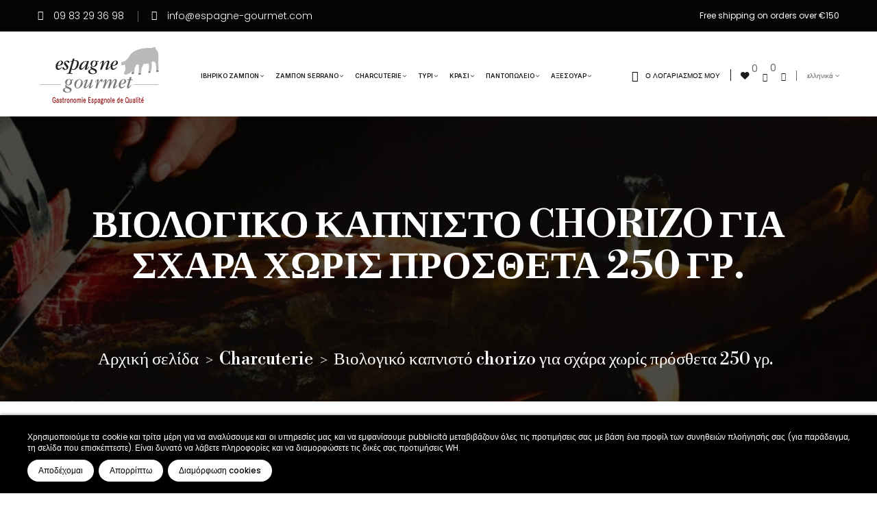

--- FILE ---
content_type: text/html; charset=utf-8
request_url: https://www.espagne-gourmet.com/el/-/253--chorizo-250-.html
body_size: 27093
content:
<!doctype html>
<html lang="el">

  <head>
    
      
  <meta charset="utf-8">


  <meta http-equiv="x-ua-compatible" content="ie=edge">



  <link rel="canonical" href="https://www.espagne-gourmet.com/el/-/253--chorizo-250-.html">

  <title>Βιολογικό καπνιστό chorizo για σχάρα χωρίς πρόσθετα 250 γρ.</title>
<script data-keepinline="true">
    var ajaxGetProductUrl = '//www.espagne-gourmet.com/el/module/cdc_googletagmanager/async';
    var ajaxShippingEvent = 1;
    var ajaxPaymentEvent = 1;

/* datalayer */
dataLayer = window.dataLayer || [];
    let cdcDatalayer = {"pageCategory":"product","event":"view_item","ecommerce":{"currency":"EUR","items":[{"item_name":"Βιολογικό καπνιστό chorizo για σχάρα χωρίς πρόσθετα 250 γρ.","item_id":"253","price":"10.4","price_tax_exc":"9.86","item_category":"Charcuterie","item_category2":"Κρεατικά κρέατα Αστούριας","quantity":1}],"value":"10.4"}};
    dataLayer.push(cdcDatalayer);

/* call to GTM Tag */
(function(w,d,s,l,i){w[l]=w[l]||[];w[l].push({'gtm.start':
new Date().getTime(),event:'gtm.js'});var f=d.getElementsByTagName(s)[0],
j=d.createElement(s),dl=l!='dataLayer'?'&l='+l:'';j.async=true;j.src=
'https://www.googletagmanager.com/gtm.js?id='+i+dl;f.parentNode.insertBefore(j,f);
})(window,document,'script','dataLayer','GTM-P3GDFT6');

/* async call to avoid cache system for dynamic data */
dataLayer.push({
  'event': 'datalayer_ready'
});
</script>
  <meta name="description" content="Βιολογικό chorizo από την περιοχή Asturias, ιδανικό για μαγείρεμα, ψήσιμο στη σχάρα ή σιγοβράσιμο.Έχει καπνιστεί ελαφρά, δίνοντάς του έναν εξαιρετικό χαρακτήρα.250 g">
  <meta name="keywords" content="">
      
                  <link rel="alternate" href="https://www.espagne-gourmet.com/es/embutidos-asturianos/253-chorizo-ahumado-ecologico-para-asar-sin-aditivos-250-grs.html" hreflang="es-ES">
                  <link rel="alternate" href="https://www.espagne-gourmet.com/fr/charcuterie-asturienne/253-chrorizo-bio-fume-a-griller-sans-additifs-250-grs.html" hreflang="fr">
                  <link rel="alternate" href="https://www.espagne-gourmet.com/gb/asturian-cold-cuts/253-organic-smoked-chorizo-to-grill-without-additives-250-grs.html" hreflang="en-gb">
                  <link rel="alternate" href="https://www.espagne-gourmet.com/de/asturische-wurstwaren/253-chorizo-bio-gerauchert-zum-grillen-ohne-zusatzstoffe-250-grs.html" hreflang="de-de">
                  <link rel="alternate" href="https://www.espagne-gourmet.com/it/salumi-asturiani/253-chorizo-affumicato-biologico-da-grigliare-senza-additivi-250-grs.html" hreflang="it-it">
                  <link rel="alternate" href="https://www.espagne-gourmet.com/sv/asturiskt-kallt-kott/253-ekologisk-rokt-chorizo-att-grilla-utan-tillsatser-250-g.html" hreflang="sv-se">
                  <link rel="alternate" href="https://www.espagne-gourmet.com/nl/asturische-vleeswaren/253-biologische-gerookte-chorizo-om-te-grillen-zonder-toevoegingen-250-gr.html" hreflang="nl-nl">
                  <link rel="alternate" href="https://www.espagne-gourmet.com/pt/carnes-frias-asturianas/253-chourico-fumado-biologico-para-grelhar-sem-aditivos-250-grs.html" hreflang="pt-pt">
                  <link rel="alternate" href="https://www.espagne-gourmet.com/da/asturisk-palaeg/253-okologisk-roget-chorizo-til-grill-uden-tilsaetningsstoffer-250-g.html" hreflang="da-dk">
                  <link rel="alternate" href="https://www.espagne-gourmet.com/pl/asturyjskie-wedliny/253-organiczne-wedzone-chorizo-do-grillowania-bez-dodatkow-250-g.html" hreflang="pl-pl">
                  <link rel="alternate" href="https://www.espagne-gourmet.com/ro/mezeluri-asturiene/253-chorizo-afumat-bio-pentru-gratar-fara-aditivi-250-grs.html" hreflang="ro-ro">
                  <link rel="alternate" href="https://www.espagne-gourmet.com/bg/asturijski-studeni-mesa/253-organichno-pusheno-chorizo-za-skara-bez-dobavki-250-gr.html" hreflang="bg-bg">
                  <link rel="alternate" href="https://www.espagne-gourmet.com/hu/aszturiai-felvagottak/253-bio-fustolt-chorizo-grillezeshez-adalekanyagok-nelkul-250-grs.html" hreflang="hu-hu">
                  <link rel="alternate" href="https://www.espagne-gourmet.com/cs/asturijske-uzeniny/253-bio-uzene-chorizo-na-grilovani-bez-prisad-250-grs.html" hreflang="cs-cz">
                  <link rel="alternate" href="https://www.espagne-gourmet.com/si/asturijske-hladne-mesnine/253-ekoloski-dimljeni-chorizo-za-zar-brez-dodatkov-250-grs.html" hreflang="sl-si">
                  <link rel="alternate" href="https://www.espagne-gourmet.com/sk/asturske-udeniny/253-organicke-udene-chorizo-na-grilovanie-bez-prisad-250-grs.html" hreflang="sk-sk">
                  <link rel="alternate" href="https://www.espagne-gourmet.com/ru/asturijskie-kholodnye-myasnye-blyuda/253-organicheskaya-kopchenaya-chorizo-dlya-grilya-bez-dobavok-250-gr.html" hreflang="ru-ru">
                  <link rel="alternate" href="https://www.espagne-gourmet.com/zh/charcuterie-asturienne/253--250-.html" hreflang="zh-cn">
                  <link rel="alternate" href="https://www.espagne-gourmet.com/el/-/253--chorizo-250-.html" hreflang="el-gr">
        



  <meta name="viewport" content="width=device-width, initial-scale=1">



  <link rel="icon" type="image/vnd.microsoft.icon" href="https://www.espagne-gourmet.com/img/favicon.ico?1658413727">
  <link rel="shortcut icon" type="image/x-icon" href="https://www.espagne-gourmet.com/img/favicon.ico?1658413727">

<script type="text/javascript" src="https://www.espagne-gourmet.com/themes/espagnegourmet/assets/js/jquery.min.js"></script>
<link rel="preconnect" href="https://fonts.googleapis.com">
<link rel="preconnect" href="https://fonts.gstatic.com" crossorigin>
<link href="https://fonts.googleapis.com/css2?family=Inter:wght@100;400;500;600&family=Libre+Bodoni:wght@400;500;600;700&family=Meow+Script&family=Open+Sans:wght@300;400;600&family=Poppins:wght@100;300;400;500;700;900&display=swap" rel="stylesheet">
<link href="https://fonts.googleapis.com/css2?family=Red+Hat+Display:ital,wght@0,400;0,500;0,700;0,900;1,400;1,500;1,700;1,900&display=swap" rel="stylesheet">


    <link rel="stylesheet" href="https://www.espagne-gourmet.com/themes/espagnegourmet/assets/cache/theme-9c758d478.css" type="text/css" media="all">


<style>.se-pre-con{display: none !important;}</style>



  

  <script type="text/javascript">
        var IdxrcookiesConfigFront = {"urlAjax":"https:\/\/www.espagne-gourmet.com\/el\/module\/idxcookies\/ajax?ajax=1&token=1decc0459edaaac2ada633aa4b5963de","forceDialog":true,"userOptions":{"date":"2026-01-19 05:17:36","divColor":"#000000","textColor":"#ffffff","divPosition":"bottom","cookiesUrl":"https%3A%2F%2Fwww.espagne-gourmet.com%2Fel%2Fcontent%2F6-gestion-de-cookies","cookiesUrlTitle":"\u0394\u03b5\u03af\u03c4\u03b5 \u03c4\u03b7\u03bd \u03c0\u03bf\u03bb\u03b9\u03c4\u03b9\u03ba\u03ae cookies","cookiesText":"<p>\u03a7\u03c1\u03b7\u03c3\u03b9\u03bc\u03bf\u03c0\u03bf\u03b9\u03bf\u03cd\u03bc\u03b5 \u03c4\u03b1 cookie \u03ba\u03b1\u03b9 \u03c4\u03c1\u03af\u03c4\u03b1 \u03bc\u03ad\u03c1\u03b7 \u03b3\u03b9\u03b1 \u03bd\u03b1 \u03b1\u03bd\u03b1\u03bb\u03cd\u03c3\u03bf\u03c5\u03bc\u03b5 \u03ba\u03b1\u03b9 \u03bf\u03b9 \u03c5\u03c0\u03b7\u03c1\u03b5\u03c3\u03af\u03b5\u03c2 \u03bc\u03b1\u03c2 \u03ba\u03b1\u03b9 \u03bd\u03b1 \u03b5\u03bc\u03c6\u03b1\u03bd\u03af\u03c3\u03bf\u03c5\u03bc\u03b5 pubblicit\u00e0 \u03bc\u03b5\u03c4\u03b1\u03b2\u03b9\u03b2\u03ac\u03b6\u03bf\u03c5\u03bd \u03cc\u03bb\u03b5\u03c2 \u03c4\u03b9\u03c2 \u03c0\u03c1\u03bf\u03c4\u03b9\u03bc\u03ae\u03c3\u03b5\u03b9\u03c2 \u03c3\u03b1\u03c2 \u03bc\u03b5 \u03b2\u03ac\u03c3\u03b7 \u03ad\u03bd\u03b1 \u03c0\u03c1\u03bf\u03c6\u03af\u03bb \u03c4\u03c9\u03bd \u03c3\u03c5\u03bd\u03b7\u03b8\u03b5\u03b9\u03ce\u03bd \u03c0\u03bb\u03bf\u03ae\u03b3\u03b7\u03c3\u03ae\u03c2 \u03c3\u03b1\u03c2 (\u03b3\u03b9\u03b1 \u03c0\u03b1\u03c1\u03ac\u03b4\u03b5\u03b9\u03b3\u03bc\u03b1, \u03c4\u03b7 \u03c3\u03b5\u03bb\u03af\u03b4\u03b1 \u03c0\u03bf\u03c5 \u03b5\u03c0\u03b9\u03c3\u03ba\u03ad\u03c0\u03c4\u03b5\u03c3\u03c4\u03b5). \u0395\u03af\u03bd\u03b1\u03b9 \u03b4\u03c5\u03bd\u03b1\u03c4\u03cc \u03bd\u03b1 \u03bb\u03ac\u03b2\u03b5\u03c4\u03b5 \u03c0\u03bb\u03b7\u03c1\u03bf\u03c6\u03bf\u03c1\u03af\u03b5\u03c2 \u03ba\u03b1\u03b9 \u03bd\u03b1 \u03b4\u03b9\u03b1\u03bc\u03bf\u03c1\u03c6\u03ce\u03c3\u03b5\u03c4\u03b5 \u03c4\u03b9\u03c2 \u03b4\u03b9\u03ba\u03ad\u03c2 \u03c3\u03b1\u03c2 \u03c0\u03c1\u03bf\u03c4\u03b9\u03bc\u03ae\u03c3\u03b5\u03b9\u03c2 <a href=\"https:\/\/www.espagne-gourmet.com\/el\/content\/6-gestion-de-cookies\" target=\"_blank\" rel=\"noreferrer noopener\">WH<\/a>.<\/p>","cookiesInfoText":"<p>\u03a7\u03c1\u03b7\u03c3\u03b9\u03bc\u03bf\u03c0\u03bf\u03b9\u03bf\u03cd\u03bc\u03b5 \u03c4\u03b1 cookie \u03ba\u03b1\u03b9 \u03c4\u03c1\u03af\u03c4\u03b1 \u03bc\u03ad\u03c1\u03b7 \u03b3\u03b9\u03b1 \u03bd\u03b1 \u03b1\u03bd\u03b1\u03bb\u03cd\u03c3\u03bf\u03c5\u03bc\u03b5 \u03ba\u03b1\u03b9 \u03bf\u03b9 \u03c5\u03c0\u03b7\u03c1\u03b5\u03c3\u03af\u03b5\u03c2 \u03bc\u03b1\u03c2 \u03ba\u03b1\u03b9 \u03bd\u03b1 \u03b5\u03bc\u03c6\u03b1\u03bd\u03af\u03c3\u03bf\u03c5\u03bc\u03b5 pubblicit\u00e0 \u03bc\u03b5\u03c4\u03b1\u03b2\u03b9\u03b2\u03ac\u03b6\u03bf\u03c5\u03bd \u03cc\u03bb\u03b5\u03c2 \u03c4\u03b9\u03c2 \u03c0\u03c1\u03bf\u03c4\u03b9\u03bc\u03ae\u03c3\u03b5\u03b9\u03c2 \u03c3\u03b1\u03c2 \u03bc\u03b5 \u03b2\u03ac\u03c3\u03b7 \u03ad\u03bd\u03b1 \u03c0\u03c1\u03bf\u03c6\u03af\u03bb \u03c4\u03c9\u03bd \u03c3\u03c5\u03bd\u03b7\u03b8\u03b5\u03b9\u03ce\u03bd \u03c0\u03bb\u03bf\u03ae\u03b3\u03b7\u03c3\u03ae\u03c2 \u03c3\u03b1\u03c2 (\u03b3\u03b9\u03b1 \u03c0\u03b1\u03c1\u03ac\u03b4\u03b5\u03b9\u03b3\u03bc\u03b1, \u03c4\u03b7 \u03c3\u03b5\u03bb\u03af\u03b4\u03b1 \u03c0\u03bf\u03c5 \u03b5\u03c0\u03b9\u03c3\u03ba\u03ad\u03c0\u03c4\u03b5\u03c3\u03c4\u03b5). \u0395\u03af\u03bd\u03b1\u03b9 \u03b4\u03c5\u03bd\u03b1\u03c4\u03cc \u03bd\u03b1 \u03bb\u03ac\u03b2\u03b5\u03c4\u03b5 \u03c0\u03bb\u03b7\u03c1\u03bf\u03c6\u03bf\u03c1\u03af\u03b5\u03c2 \u03ba\u03b1\u03b9 \u03bd\u03b1 \u03b4\u03b9\u03b1\u03bc\u03bf\u03c1\u03c6\u03ce\u03c3\u03b5\u03c4\u03b5 \u03c4\u03b9\u03c2 \u03b4\u03b9\u03ba\u03ad\u03c2 \u03c3\u03b1\u03c2 \u03c0\u03c1\u03bf\u03c4\u03b9\u03bc\u03ae\u03c3\u03b5\u03b9\u03c2 <a href=\"https:\/\/www.espagne-gourmet.com\/el\/content\/6-gestion-de-cookies\" target=\"_blank\" rel=\"noreferrer noopener\">WH<\/a>.<\/p>","cookieName":"idxcookiesWarningCheck","cookiePath":"\/","cookieDomain":"www.espagne-gourmet.com","okText":"\u0391\u03c0\u03bf\u03b4\u03ad\u03c7\u03bf\u03bc\u03b1\u03b9","koText":"\u0391\u03c0\u03bf\u03c1\u03c1\u03af\u03c0\u03c4\u03c9","acceptSelectedText":"\u0391\u03c0\u03bf\u03b4\u03bf\u03c7\u03ae \u03b5\u03c0\u03b9\u03bb\u03b5\u03b3\u03bc\u03ad\u03bd\u03c9\u03bd","reject_button":true,"accept_selected_button":false,"fixed_button":"1","button_position":"left","reload":false,"blockUserNav":false,"gconsent_mode":"1"},"audit":false,"audit_next_page":"","cookies_list":[{"id_cookie":"4","id_template":"0","domain":"http:\/\/www.espagne-gourmet.com","name":"_clck","id_cookie_type":"2","id_shop":"1","module":"","date_add":"2024-10-25 15:35:32","date_upd":"2024-10-25 15:54:17","imperative":false},{"id_cookie":"1","id_template":"0","domain":"http:\/\/www.espagne-gourmet.com","name":"PHPSESSID","id_cookie_type":"1","id_shop":"1","module":"","date_add":"2024-10-25 15:35:32","date_upd":"2024-10-25 15:52:20","imperative":true},{"id_cookie":"6","id_template":"0","domain":"http:\/\/www.espagne-gourmet.com","name":"PrestaShop-548556f04f5c508d0385f7f7594018b8","id_cookie_type":"1","id_shop":"1","module":"","date_add":"2024-10-25 15:35:32","date_upd":"2024-10-25 15:54:03","imperative":true},{"id_cookie":"3","id_template":"0","domain":"http:\/\/www.espagne-gourmet.com","name":"_ga","id_cookie_type":"1","id_shop":"1","module":"cdc_googletagmanager","date_add":"2024-10-25 15:35:32","date_upd":"2024-11-08 13:56:49","imperative":true},{"id_cookie":"8","id_template":"0","domain":"http:\/\/www.espagne-gourmet.com","name":"_clsk","id_cookie_type":"2","id_shop":"1","module":"","date_add":"2024-10-25 15:35:32","date_upd":"2024-10-25 15:54:15","imperative":false},{"id_cookie":"5","id_template":"0","domain":"http:\/\/www.espagne-gourmet.com","name":"PrestaShop-3227a110da13caf13111eecab25b42dc","id_cookie_type":"1","id_shop":"1","module":"","date_add":"2024-10-25 15:35:32","date_upd":"2024-10-25 15:54:01","imperative":true},{"id_cookie":"2","id_template":"0","domain":"http:\/\/www.espagne-gourmet.com","name":"_gcl_au","id_cookie_type":"1","id_shop":"1","module":"cdc_googletagmanager","date_add":"2024-10-25 15:35:32","date_upd":"2024-11-08 13:56:51","imperative":true},{"id_cookie":"7","id_template":"0","domain":"http:\/\/www.espagne-gourmet.com","name":"_ga_EHFXSXEFRV","id_cookie_type":"1","id_shop":"1","module":"cdc_googletagmanager","date_add":"2024-10-25 15:35:32","date_upd":"2024-11-08 13:56:47","imperative":true}],"php_self":"product","id_product":253};
        var ajaxUrl = "\/modules\/idxcookies\/ajax.php";
        var controller = "product";
        var prestashop = {"cart":{"products":[],"totals":{"total":{"type":"total","label":"\u03a3\u03cd\u03bd\u03bf\u03bb\u03bf","amount":0,"value":"0,00\u00a0\u20ac"},"total_including_tax":{"type":"total","label":"\u03a3\u03cd\u03bd\u03bf\u03bb\u03bf (\u039c\u03b5 \u03a6\u03a0\u0391)","amount":0,"value":"0,00\u00a0\u20ac"},"total_excluding_tax":{"type":"total","label":"\u03a3\u03cd\u03bd\u03bf\u03bb\u03bf (\u03c7\u03c9\u03c1\u03af\u03c2 \u03a6.\u03a0.\u0391.)","amount":0,"value":"0,00\u00a0\u20ac"}},"subtotals":{"products":{"type":"products","label":"\u03a5\u03c0\u03bf\u03c3\u03cd\u03bd\u03bf\u03bb\u03bf","amount":0,"value":"0,00\u00a0\u20ac"},"discounts":null,"shipping":{"type":"shipping","label":"\u0391\u03c0\u03bf\u03c3\u03c4\u03bf\u03bb\u03ae","amount":0,"value":""},"tax":{"type":"tax","label":"\u03a6\u03cc\u03c1\u03bf\u03b9 \u03c0\u03bf\u03c5 \u03c0\u03b5\u03c1\u03b9\u03bb\u03b1\u03bc\u03b2\u03ac\u03bd\u03bf\u03bd\u03c4\u03b1\u03b9","amount":0,"value":"0,00\u00a0\u20ac"}},"products_count":0,"summary_string":"0 \u03b5\u03af\u03b4\u03b7","vouchers":{"allowed":1,"added":[]},"discounts":[],"minimalPurchase":0,"minimalPurchaseRequired":""},"currency":{"id":1,"name":"Euro","iso_code":"EUR","iso_code_num":"978","sign":"\u20ac"},"customer":{"lastname":null,"firstname":null,"email":null,"birthday":null,"newsletter":null,"newsletter_date_add":null,"optin":null,"website":null,"company":null,"siret":null,"ape":null,"is_logged":false,"gender":{"type":null,"name":null},"addresses":[]},"language":{"name":"\u03b5\u03bb\u03bb\u03b7\u03bd\u03b9\u03ba\u03ac (Greek)","iso_code":"el","locale":"el-GR","language_code":"el-gr","is_rtl":"0","date_format_lite":"Y-m-d","date_format_full":"Y-m-d H:i:s","id":20},"page":{"title":"","canonical":"https:\/\/www.espagne-gourmet.com\/el\/-\/253--chorizo-250-.html","meta":{"title":"\u0392\u03b9\u03bf\u03bb\u03bf\u03b3\u03b9\u03ba\u03cc \u03ba\u03b1\u03c0\u03bd\u03b9\u03c3\u03c4\u03cc chorizo \u03b3\u03b9\u03b1 \u03c3\u03c7\u03ac\u03c1\u03b1 \u03c7\u03c9\u03c1\u03af\u03c2 \u03c0\u03c1\u03cc\u03c3\u03b8\u03b5\u03c4\u03b1 250 \u03b3\u03c1.","description":"\u0392\u03b9\u03bf\u03bb\u03bf\u03b3\u03b9\u03ba\u03cc chorizo \u03b1\u03c0\u03cc \u03c4\u03b7\u03bd \u03c0\u03b5\u03c1\u03b9\u03bf\u03c7\u03ae Asturias, \u03b9\u03b4\u03b1\u03bd\u03b9\u03ba\u03cc \u03b3\u03b9\u03b1 \u03bc\u03b1\u03b3\u03b5\u03af\u03c1\u03b5\u03bc\u03b1, \u03c8\u03ae\u03c3\u03b9\u03bc\u03bf \u03c3\u03c4\u03b7 \u03c3\u03c7\u03ac\u03c1\u03b1 \u03ae \u03c3\u03b9\u03b3\u03bf\u03b2\u03c1\u03ac\u03c3\u03b9\u03bc\u03bf.\u0388\u03c7\u03b5\u03b9 \u03ba\u03b1\u03c0\u03bd\u03b9\u03c3\u03c4\u03b5\u03af \u03b5\u03bb\u03b1\u03c6\u03c1\u03ac, \u03b4\u03af\u03bd\u03bf\u03bd\u03c4\u03ac\u03c2 \u03c4\u03bf\u03c5 \u03ad\u03bd\u03b1\u03bd \u03b5\u03be\u03b1\u03b9\u03c1\u03b5\u03c4\u03b9\u03ba\u03cc \u03c7\u03b1\u03c1\u03b1\u03ba\u03c4\u03ae\u03c1\u03b1.250 g","keywords":"","robots":"index"},"page_name":"product","body_classes":{"lang-el":true,"lang-rtl":false,"country-FR":true,"currency-EUR":true,"layout-full-width":true,"page-product":true,"tax-display-enabled":true,"product-id-253":true,"product-\u0392\u03b9\u03bf\u03bb\u03bf\u03b3\u03b9\u03ba\u03cc \u03ba\u03b1\u03c0\u03bd\u03b9\u03c3\u03c4\u03cc chorizo \u03b3\u03b9\u03b1 \u03c3\u03c7\u03ac\u03c1\u03b1 \u03c7\u03c9\u03c1\u03af\u03c2 \u03c0\u03c1\u03cc\u03c3\u03b8\u03b5\u03c4\u03b1 250 \u03b3\u03c1.":true,"product-id-category-54":true,"product-id-manufacturer-0":true,"product-id-supplier-0":true,"product-available-for-order":true},"admin_notifications":[]},"shop":{"name":"Espagne Gourmet","logo":"https:\/\/www.espagne-gourmet.com\/img\/logo-1657226644.jpg","stores_icon":"https:\/\/www.espagne-gourmet.com\/img\/logo_stores.png","favicon":"https:\/\/www.espagne-gourmet.com\/img\/favicon.ico"},"urls":{"base_url":"https:\/\/www.espagne-gourmet.com\/","current_url":"https:\/\/www.espagne-gourmet.com\/el\/-\/253--chorizo-250-.html","shop_domain_url":"https:\/\/www.espagne-gourmet.com","img_ps_url":"https:\/\/www.espagne-gourmet.com\/img\/","img_cat_url":"https:\/\/www.espagne-gourmet.com\/img\/c\/","img_lang_url":"https:\/\/www.espagne-gourmet.com\/img\/l\/","img_prod_url":"https:\/\/www.espagne-gourmet.com\/img\/p\/","img_manu_url":"https:\/\/www.espagne-gourmet.com\/img\/m\/","img_sup_url":"https:\/\/www.espagne-gourmet.com\/img\/su\/","img_ship_url":"https:\/\/www.espagne-gourmet.com\/img\/s\/","img_store_url":"https:\/\/www.espagne-gourmet.com\/img\/st\/","img_col_url":"https:\/\/www.espagne-gourmet.com\/img\/co\/","img_url":"https:\/\/www.espagne-gourmet.com\/themes\/espagnegourmet\/assets\/img\/","css_url":"https:\/\/www.espagne-gourmet.com\/themes\/espagnegourmet\/assets\/css\/","js_url":"https:\/\/www.espagne-gourmet.com\/themes\/espagnegourmet\/assets\/js\/","pic_url":"https:\/\/www.espagne-gourmet.com\/upload\/","pages":{"address":"https:\/\/www.espagne-gourmet.com\/el\/adresse","addresses":"https:\/\/www.espagne-gourmet.com\/el\/adresses","authentication":"https:\/\/www.espagne-gourmet.com\/el\/connexion","cart":"https:\/\/www.espagne-gourmet.com\/el\/panier","category":"https:\/\/www.espagne-gourmet.com\/el\/index.php?controller=category","cms":"https:\/\/www.espagne-gourmet.com\/el\/index.php?controller=cms","contact":"https:\/\/www.espagne-gourmet.com\/el\/contactez-nous","discount":"https:\/\/www.espagne-gourmet.com\/el\/reduction","guest_tracking":"https:\/\/www.espagne-gourmet.com\/el\/suivi-commande-invite","history":"https:\/\/www.espagne-gourmet.com\/el\/historique-commandes","identity":"https:\/\/www.espagne-gourmet.com\/el\/identite","index":"https:\/\/www.espagne-gourmet.com\/el\/","my_account":"https:\/\/www.espagne-gourmet.com\/el\/mon-compte","order_confirmation":"https:\/\/www.espagne-gourmet.com\/el\/confirmation-commande","order_detail":"https:\/\/www.espagne-gourmet.com\/el\/index.php?controller=order-detail","order_follow":"https:\/\/www.espagne-gourmet.com\/el\/suivi-commande","order":"https:\/\/www.espagne-gourmet.com\/el\/commande","order_return":"https:\/\/www.espagne-gourmet.com\/el\/index.php?controller=order-return","order_slip":"https:\/\/www.espagne-gourmet.com\/el\/avoirs","pagenotfound":"https:\/\/www.espagne-gourmet.com\/el\/page-introuvable","password":"https:\/\/www.espagne-gourmet.com\/el\/recuperation-mot-de-passe","pdf_invoice":"https:\/\/www.espagne-gourmet.com\/el\/index.php?controller=pdf-invoice","pdf_order_return":"https:\/\/www.espagne-gourmet.com\/el\/index.php?controller=pdf-order-return","pdf_order_slip":"https:\/\/www.espagne-gourmet.com\/el\/index.php?controller=pdf-order-slip","prices_drop":"https:\/\/www.espagne-gourmet.com\/el\/promotions","product":"https:\/\/www.espagne-gourmet.com\/el\/index.php?controller=product","search":"https:\/\/www.espagne-gourmet.com\/el\/recherche","sitemap":"https:\/\/www.espagne-gourmet.com\/el\/plan-site","stores":"https:\/\/www.espagne-gourmet.com\/el\/magasins","supplier":"https:\/\/www.espagne-gourmet.com\/el\/fournisseur","register":"https:\/\/www.espagne-gourmet.com\/el\/connexion?create_account=1","order_login":"https:\/\/www.espagne-gourmet.com\/el\/commande?login=1"},"alternative_langs":{"es-ES":"https:\/\/www.espagne-gourmet.com\/es\/embutidos-asturianos\/253-chorizo-ahumado-ecologico-para-asar-sin-aditivos-250-grs.html","fr":"https:\/\/www.espagne-gourmet.com\/fr\/charcuterie-asturienne\/253-chrorizo-bio-fume-a-griller-sans-additifs-250-grs.html","en-gb":"https:\/\/www.espagne-gourmet.com\/gb\/asturian-cold-cuts\/253-organic-smoked-chorizo-to-grill-without-additives-250-grs.html","de-de":"https:\/\/www.espagne-gourmet.com\/de\/asturische-wurstwaren\/253-chorizo-bio-gerauchert-zum-grillen-ohne-zusatzstoffe-250-grs.html","it-it":"https:\/\/www.espagne-gourmet.com\/it\/salumi-asturiani\/253-chorizo-affumicato-biologico-da-grigliare-senza-additivi-250-grs.html","sv-se":"https:\/\/www.espagne-gourmet.com\/sv\/asturiskt-kallt-kott\/253-ekologisk-rokt-chorizo-att-grilla-utan-tillsatser-250-g.html","nl-nl":"https:\/\/www.espagne-gourmet.com\/nl\/asturische-vleeswaren\/253-biologische-gerookte-chorizo-om-te-grillen-zonder-toevoegingen-250-gr.html","pt-pt":"https:\/\/www.espagne-gourmet.com\/pt\/carnes-frias-asturianas\/253-chourico-fumado-biologico-para-grelhar-sem-aditivos-250-grs.html","da-dk":"https:\/\/www.espagne-gourmet.com\/da\/asturisk-palaeg\/253-okologisk-roget-chorizo-til-grill-uden-tilsaetningsstoffer-250-g.html","pl-pl":"https:\/\/www.espagne-gourmet.com\/pl\/asturyjskie-wedliny\/253-organiczne-wedzone-chorizo-do-grillowania-bez-dodatkow-250-g.html","ro-ro":"https:\/\/www.espagne-gourmet.com\/ro\/mezeluri-asturiene\/253-chorizo-afumat-bio-pentru-gratar-fara-aditivi-250-grs.html","bg-bg":"https:\/\/www.espagne-gourmet.com\/bg\/asturijski-studeni-mesa\/253-organichno-pusheno-chorizo-za-skara-bez-dobavki-250-gr.html","hu-hu":"https:\/\/www.espagne-gourmet.com\/hu\/aszturiai-felvagottak\/253-bio-fustolt-chorizo-grillezeshez-adalekanyagok-nelkul-250-grs.html","cs-cz":"https:\/\/www.espagne-gourmet.com\/cs\/asturijske-uzeniny\/253-bio-uzene-chorizo-na-grilovani-bez-prisad-250-grs.html","sl-si":"https:\/\/www.espagne-gourmet.com\/si\/asturijske-hladne-mesnine\/253-ekoloski-dimljeni-chorizo-za-zar-brez-dodatkov-250-grs.html","sk-sk":"https:\/\/www.espagne-gourmet.com\/sk\/asturske-udeniny\/253-organicke-udene-chorizo-na-grilovanie-bez-prisad-250-grs.html","ru-ru":"https:\/\/www.espagne-gourmet.com\/ru\/asturijskie-kholodnye-myasnye-blyuda\/253-organicheskaya-kopchenaya-chorizo-dlya-grilya-bez-dobavok-250-gr.html","zh-cn":"https:\/\/www.espagne-gourmet.com\/zh\/charcuterie-asturienne\/253--250-.html","el-gr":"https:\/\/www.espagne-gourmet.com\/el\/-\/253--chorizo-250-.html"},"theme_assets":"\/themes\/espagnegourmet\/assets\/","actions":{"logout":"https:\/\/www.espagne-gourmet.com\/el\/?mylogout="},"no_picture_image":{"bySize":{"cart_default":{"url":"https:\/\/www.espagne-gourmet.com\/img\/p\/el-default-cart_default.jpg","width":125,"height":155},"small_default":{"url":"https:\/\/www.espagne-gourmet.com\/img\/p\/el-default-small_default.jpg","width":190,"height":236},"home_default":{"url":"https:\/\/www.espagne-gourmet.com\/img\/p\/el-default-home_default.jpg","width":410,"height":509},"medium_default":{"url":"https:\/\/www.espagne-gourmet.com\/img\/p\/el-default-medium_default.jpg","width":550,"height":683},"large_default":{"url":"https:\/\/www.espagne-gourmet.com\/img\/p\/el-default-large_default.jpg","width":800,"height":994}},"small":{"url":"https:\/\/www.espagne-gourmet.com\/img\/p\/el-default-cart_default.jpg","width":125,"height":155},"medium":{"url":"https:\/\/www.espagne-gourmet.com\/img\/p\/el-default-home_default.jpg","width":410,"height":509},"large":{"url":"https:\/\/www.espagne-gourmet.com\/img\/p\/el-default-large_default.jpg","width":800,"height":994},"legend":""}},"configuration":{"display_taxes_label":true,"display_prices_tax_incl":true,"is_catalog":false,"show_prices":true,"opt_in":{"partner":false},"quantity_discount":{"type":"discount","label":"\u0388\u03ba\u03c0\u03c4\u03c9\u03c3\u03b7 \u03c0\u03bf\u03c3\u03cc\u03c4\u03b7\u03c4\u03b1\u03c2"},"voucher_enabled":1,"return_enabled":0},"field_required":[],"breadcrumb":{"links":[{"title":"\u0391\u03c1\u03c7\u03b9\u03ba\u03ae \u03c3\u03b5\u03bb\u03af\u03b4\u03b1","url":"https:\/\/www.espagne-gourmet.com\/el\/"},{"title":"Charcuterie","url":"https:\/\/www.espagne-gourmet.com\/el\/10-charcuterie"},{"title":"\u0392\u03b9\u03bf\u03bb\u03bf\u03b3\u03b9\u03ba\u03cc \u03ba\u03b1\u03c0\u03bd\u03b9\u03c3\u03c4\u03cc chorizo \u03b3\u03b9\u03b1 \u03c3\u03c7\u03ac\u03c1\u03b1 \u03c7\u03c9\u03c1\u03af\u03c2 \u03c0\u03c1\u03cc\u03c3\u03b8\u03b5\u03c4\u03b1 250 \u03b3\u03c1.","url":"https:\/\/www.espagne-gourmet.com\/el\/-\/253--chorizo-250-.html"}],"count":3},"link":{"protocol_link":"https:\/\/","protocol_content":"https:\/\/"},"time":1768796256,"static_token":"23633bfa39af6d0183ae2d8897daea0e","token":"1decc0459edaaac2ada633aa4b5963de","debug":false};
        var prestashopFacebookAjaxController = "https:\/\/www.espagne-gourmet.com\/el\/module\/ps_facebook\/Ajax";
        var psr_icon_color = "#F19D76";
        var pubkey = "6LdjHV0pAAAAAHnTXhEPlJOBdKWKOgvZ106srzZT";
      </script>

<script src="https://cdn.onesignal.com/sdks/web/v16/OneSignalSDK.page.js" defer></script>
<script>
  window.OneSignalDeferred = window.OneSignalDeferred || [];
  OneSignalDeferred.push(function(OneSignal) {
    OneSignal.init({
      appId: "b99d9ce1-574f-456d-8bf0-b48bcca7aa58",
    });
  });
</script>

  

<script type="text/javascript">
        var link_cart = "https://www.espagne-gourmet.com/el/panier";
            var link_reward = "https://www.espagne-gourmet.com/el/affiliate-dashboard?ajax=1";
            var link_shopping_cart = "https://www.espagne-gourmet.com/el/module/ps_shoppingcart/ajax";
            var eam_sending_email = "Sending...";
    var eam_email_invalid = "Email is invalid";
    var eam_email_sent_limited = "You have reached the maximum number of invitation";
    var eam_token = "43d2e1eb586ab4cc659ffeb8ee5a3393";
    var name_is_blank = 'Name is required';
    var email_is_blank = 'Email is required';
    var email_is_invalid = 'Email is invalid';
</script>
<script>
	var an_productattributes = {
		controller: "https://www.espagne-gourmet.com/el/module/an_productattributes/ajax",
		config: JSON.parse('{\"type_view\":\"standart\",\"color_type_view\":\"image\",\"display_add_to_cart\":\"1\",\"display_quantity\":\"1\",\"display_labels\":\"0\",\"product_miniature\":\".js-product-miniature\",\"thumbnail_container\":\".thumbnail-container\",\"price\":\".price\",\"regular_price\":\".regular-price\",\"product_price_and_shipping\":\".laber-product-price-and-shipping \",\"separator\":\" \\/ \",\"background_sold_out\":\"#ffc427\",\"color_sold_out\":\"#ffffff\",\"background_sale\":\"#e53d60\",\"color_sale\":\"#ffffff\",\"display_prices\":\"1\",\"text_out_of_stock\":\"\"}'),
		loader: '<div class="anpa-loader js-anpa-loader"><div class="anpa-loader-bg" data-js-loader-bg=""></div><div class="anpa-loader-spinner" data-js-loader-spinner=""><svg xmlns="http://www.w3.org/2000/svg" xmlns:xlink="http://www.w3.org/1999/xlink" style="margin: auto; background-image: none; display: block; shape-rendering: auto; animation-play-state: running; animation-delay: 0s; background-position: initial initial; background-repeat: initial initial;" width="254px" height="254px" viewBox="0 0 100 100" preserveAspectRatio="xMidYMid"><path fill="none" stroke="#1d0e0b" stroke-width="3" stroke-dasharray="42.76482137044271 42.76482137044271" d="M24.3 30C11.4 30 5 43.3 5 50s6.4 20 19.3 20c19.3 0 32.1-40 51.4-40 C88.6 30 95 43.3 95 50s-6.4 20-19.3 20C56.4 70 43.6 30 24.3 30z" stroke-linecap="round" style="transform: scale(0.22); transform-origin: 50px 50px; animation-play-state: running; animation-delay: 0s;"> <animate attributeName="stroke-dashoffset" repeatCount="indefinite" dur="1s" keyTimes="0;1" values="0;256.58892822265625" style="animation-play-state: running; animation-delay: 0s;"></animate></path></svg></div></div>',
	}
</script>
<!-- canonical -->

            <link rel="canonical" href="https://www.espagne-gourmet.com/el/-/253--chorizo-250-.html" />
    <!-- /canonical -->
















<!-- module psproductcountdown start -->
<script type="text/javascript">
        var pspc_labels = ['days', 'hours', 'minutes', 'seconds'];
    var pspc_labels_lang = {
        'days': 'days',
        'hours': 'hours',
        'minutes': 'minutes',
        'seconds': 'seconds'
    };
        var pspc_show_weeks = 0;
    var pspc_psv = 1.7;
</script>
<!-- module psproductcountdown end -->



<style type="text/css">
.product-cover .layer .zoom-in,
.laber-Featured .laberProduct-container .laberCart li .laberBottom:hover,
#header .laber-cart .cart_block .products .remove_link a:hover,
.laberActions .laberItem a:hover,
#wrapper .breadcrumb li:last-child a,
.laberUserInfo .laberUser span:hover,
.laberUserInfo .laberUser .icon-user:hover,
#header .laber-cart a.cart:hover,
#header .laberwishtlistTop a.wishtlist_top:hover,
.displayBlog .blog_post .sds_post_title a:hover,
.displayBlog .blog_post .read_more a:hover,
.laberSearch-dropdown .expand-more:hover,
#header .lab-menu-horizontal ul li.level-1:hover > a,
#header .currency-selector-wrapper ul li a:hover, #header .language-selector-wrapper ul li a:hover, #header .currency-selector-wrapper ul li.current a, #header .language-selector-wrapper ul li.current a,
.block-categories .arrows .arrow-down:hover, .block-categories .arrows .arrow-right:hover,
.block-categories .collapse-icons .add:hover, .block-categories .collapse-icons .remove:hover,
.menu-vertical .menu-content > li.all-cat span:hover,
#newsletter_block_popup .block_content .laberContent h4,
.product-price.h5 .current-price span,
.laberGridList li a:hover, .active_list .laberGridList li#list a, .active_grid .laberGridList li#grid a,
.laber-customlink .seo_keyword .seo-item a:hover,
.laber-simpleseo.style1 .seo-item a:hover,
.links .collapse li a:hover,
.labCategoryFeature .item .sub-cat li a:hover,
.has_discount .price,.productName a:hover,
.pspc-main .seconds .count, #products .pspc-main .seconds .count,
#header .lab-menu-horizontal ul li.level-1 ul li a:hover,
a:hover, #header a:hover, .dropdown:hover .expand-more
{
	color:#93130A;
}

/* background-color:#6fc138 */
#product .laberTabs .nav-tabs .nav-link.active, #product .laberTabs .nav-tabs .nav-link:hover,
.laberGridList li a:hover span span, .active_list .laberGridList li#list a span span, .active_grid .laberGridList li#grid a span span,
.products-sort-order .select-list:hover,
.laberQuickview .icon-magnifier:hover,
#header .lab-menu-horizontal ul li.level-1 > a:before,
#newsletter_block_popup .block_content .send-reqest:hover,
.laberPopupnewsletter-i .close:hover,
.displayBlog .blog_post .articleSection a,
.block_newsletter form input[type="submit"]:hover,
.item-inner .item .laberProduct-flags li span,
#header .top-free-shipping a,
.laberColumn .owl-buttons .owl-prev:hover, .laberColumn .owl-buttons .owl-next:hover, .laberthemes .owl-buttons .owl-prev:hover, .laberthemes .owl-buttons .owl-next:hover,
.laberProductGrid .laberCart .laberBottom span:hover,
.lab-nivoSlideshow .nivo-prevNav:hover, .lab-nivoSlideshow .nivo-nextNav:hover,
.lab-nivoSlideshow .nivo-caption .readmore a:hover,
#main .page-header h1:before,
.laberUserInfo .laber-user-info .signin,
.laberTestimonial .owl-controls .owl-page.active span,
.laberProductList .laberCart .laberBottom:hover, .laberProductList .laberItem a:hover,
.laberProductList .laberCart .laberBottom,
#newsletter_block_popup .block_content .send-reqest,
.scroll-box-arrows i:hover,
.btn-primary.focus, .btn-primary:focus, .btn-primary:hover,
.pagination a:not(.previous):not(.next):hover, .pagination .page-list li.current a,
.bannerHeader .close:hover,
.labCategoryFeature .item .shopNow:hover,
.nivo-controlNav a:hover, .nivo-controlNav a.active,
.laberSpecialProducts .title_block h3 .icon,
.laberProductGrid .tab_cates li a:hover,
.laberProductGrid .laberCart:hover,
.mypresta_scrollup:hover,
#header .laber-cart .cart_block .cart-buttons a:hover,
#search_block_top .btn.button-search
{
	background-color:#93130A
}

/* border-color:#6fc138 */
.nivo-controlNav a,
.lab-nivoSlideshow .nivo-caption .readmore a:hover,
.displayBlog .blog_post .read_more a:hover,
.laberColumn .owl-buttons .owl-prev:hover, .laberColumn .owl-buttons .owl-next:hover, .laberthemes .owl-buttons .owl-prev:hover, .laberthemes .owl-buttons .owl-next:hover,
.laberProductList .laberCart .laberBottom,
.laberProductGrid .laberCart .laberBottom span:hover,
.laberQuickview .icon-magnifier:hover,
.block_newsletter form input[type="email"]:focus,
#product-modal .modal-content .modal-body .product-images img:hover, .product-images > li.thumb-container > .thumb.selected, .product-images > li.thumb-container > .thumb:hover,
.pagination a:not(.previous):not(.next):hover, .pagination .page-list li.current a,
.block_newsletter form input[type="submit"],
.title_block2 h3 a, .title_block2 h3 span,
.laberSpecialProducts .laberSpecialPro,
.nivo-controlNav a:hover, .nivo-controlNav a.active,
.title_block h3,
.laberProductFilter .nav-tabs .nav-item.open .nav-link, .laberProductFilter .nav-tabs .nav-item.open .nav-link:focus, .laberProductFilter .nav-tabs .nav-item.open .nav-link:hover, .laberProductFilter .nav-tabs .nav-link.active, .laberProductFilter .nav-tabs .nav-link.active:focus, .laberProductFilter .nav-tabs .nav-link.active:hover, .laberProductFilter .laberTab li.nav-item a.active, .laberProductFilter .laberTab li.nav-item a:hover .LaberProductCategory .nav-tabs .nav-item.open .nav-link, .LaberProductCategory .nav-tabs .nav-item.open .nav-link:focus, .LaberProductCategory .nav-tabs .nav-item.open .nav-link:hover, .LaberProductCategory .nav-tabs .nav-link.active, .LaberProductCategory .nav-tabs .nav-link.active:focus, .LaberProductCategory .nav-tabs .nav-link.active:hover, .LaberProductCategory .laberTab li.nav-item a.active, .LaberProductCategory .laberTab li.nav-item a:hover,
.ImageSlider .border,.lab-menu-horizontal .menu-dropdown,
#header .laber-cart .cart_block .cart-buttons a:hover,
#header .laber-cart .dropdown-menu
{
	border-color:#93130A
}
.se-pre-con span{
	border-left: 2px solid #93130A;
}
.laberSpecialProducts .title_block h3 .icon:after{
	border-bottom-color: #93130A;
}
.form-control:focus, .input-group.focus {
    outline: 1px solid #93130A;
}

</style>

<meta name="google-site-verification" content="6InrlpL8rz-WFXzAJIs861xmtmnNjynm9BEk3vwfYoo" />    
  <meta property="og:type" content="product">
  <meta property="og:url" content="https://www.espagne-gourmet.com/el/-/253--chorizo-250-.html">
  <meta property="og:title" content="Βιολογικό καπνιστό chorizo για σχάρα χωρίς πρόσθετα 250 γρ.">
  <meta property="og:site_name" content="Espagne Gourmet">
  <meta property="og:description" content="Βιολογικό chorizo από την περιοχή Asturias, ιδανικό για μαγείρεμα, ψήσιμο στη σχάρα ή σιγοβράσιμο.Έχει καπνιστεί ελαφρά, δίνοντάς του έναν εξαιρετικό χαρακτήρα.250 g">
  <meta property="og:image" content="https://www.espagne-gourmet.com/193-large_default/-chorizo-250-.jpg">
  <meta property="product:pretax_price:amount" content="9.85782">
  <meta property="product:pretax_price:currency" content="EUR">
  <meta property="product:price:amount" content="10.4">
  <meta property="product:price:currency" content="EUR">
    <meta property="product:weight:value" content="0.250000">
  <meta property="product:weight:units" content="kg">
  

  </head>
  <body id="product" class="subpage lang-el country-fr currency-eur layout-full-width page-product tax-display-enabled product-id-253 product-chorizo-250- product-id-category-54 product-id-manufacturer-0 product-id-supplier-0 product-available-for-order">

	<div class="se-pre-con"><span></span></div>
    
      <!-- Google Tag Manager (noscript) -->
<noscript><iframe src="https://www.googletagmanager.com/ns.html?id=GTM-P3GDFT6"
height="0" width="0" style="display:none;visibility:hidden"></iframe></noscript>
<!-- End Google Tag Manager (noscript) -->
<!-- MODULE idxcookies -->

<div id="contentidxrcookies" style="display:none;">
    <div id="idxrcookies">
        <div id="divPosition" class="withRejectButton">
            <div class="contenido">
                <div class="container">
                    <div id="textDiv"></div>
                    <div id="buttons" >
                        <span class="btn-cookies" id="idxrcookiesOK" rel="nofollow"></span>
                        <span class="btn-cookies" id="idxrcookiesPartial" rel="nofollow"></span>
                        <span class="btn-cookies" id="idxrcookiesKO" rel="nofollow"></span>
                        <span class="btn-cookies" id="cookiesConf" rel="nofollow">
                        <span class="cookies-conf">Διαμόρφωση cookies</span>
                        <span class="cookies-icon">
                            <svg xmlns="http://www.w3.org/2000/svg" width="16" height="16" fill="currentColor" class="bi bi-gear" viewBox="0 0 16 16">
                            <path d="M8 4.754a3.246 3.246 0 1 0 0 6.492 3.246 3.246 0 0 0 0-6.492zM5.754 8a2.246 2.246 0 1 1 4.492 0 2.246 2.246 0 0 1-4.492 0z"/>
                            <path d="M9.796 1.343c-.527-1.79-3.065-1.79-3.592 0l-.094.319a.873.873 0 0 1-1.255.52l-.292-.16c-1.64-.892-3.433.902-2.54 2.541l.159.292a.873.873 0 0 1-.52 1.255l-.319.094c-1.79.527-1.79 3.065 0 3.592l.319.094a.873.873 0 0 1 .52 1.255l-.16.292c-.892 1.64.901 3.434 2.541 2.54l.292-.159a.873.873 0 0 1 1.255.52l.094.319c.527 1.79 3.065 1.79 3.592 0l.094-.319a.873.873 0 0 1 1.255-.52l.292.16c1.64.893 3.434-.902 2.54-2.541l-.159-.292a.873.873 0 0 1 .52-1.255l.319-.094c1.79-.527 1.79-3.065 0-3.592l-.319-.094a.873.873 0 0 1-.52-1.255l.16-.292c.893-1.64-.902-3.433-2.541-2.54l-.292.159a.873.873 0 0 1-1.255-.52l-.094-.319zm-2.633.283c.246-.835 1.428-.835 1.674 0l.094.319a1.873 1.873 0 0 0 2.693 1.115l.291-.16c.764-.415 1.6.42 1.184 1.185l-.159.292a1.873 1.873 0 0 0 1.116 2.692l.318.094c.835.246.835 1.428 0 1.674l-.319.094a1.873 1.873 0 0 0-1.115 2.693l.16.291c.415.764-.42 1.6-1.185 1.184l-.291-.159a1.873 1.873 0 0 0-2.693 1.116l-.094.318c-.246.835-1.428.835-1.674 0l-.094-.319a1.873 1.873 0 0 0-2.692-1.115l-.292.16c-.764.415-1.6-.42-1.184-1.185l.159-.291A1.873 1.873 0 0 0 1.945 8.93l-.319-.094c-.835-.246-.835-1.428 0-1.674l.319-.094A1.873 1.873 0 0 0 3.06 4.377l-.16-.292c-.415-.764.42-1.6 1.185-1.184l.292.159a1.873 1.873 0 0 0 2.692-1.115l.094-.319z"/>
                            </svg>
                        </span>
                        </span>
                    </div>
                </div>
            </div>            
        </div>
    </div>
</div>

<!-- cookie modal -->
<div id="cookieConfigurator" style="display:none;">
    <div id='cookieModal'>
        <div id='cookieModalHeader'>
            <img src="/modules/idxcookies/views/img/conf.png"/>PΠροτιμήσεις cookie
        </div>  
        <div id='cookieModalBody'>
            <div id="cookieModalList">
    <ul>
        <li class="dlxctab-row active" data-id="info">Πληροφορίες</li>
                    <li class="dlxctab-row" data-id="1">
                Απαραίτητα cookies</li>
                    <li class="dlxctab-row" data-id="2">
                Λειτουργικά cookies</li>
                <li class="dlxctab-row" data-id="delete">Πώς να διαγράψετε τα cookies</li>
    </ul>
</div>
<div id="cookieModalContent">
    <div data-tab="info" class="dlxctab-content">
        <p>
                        <p>Χρησιμοποιούμε τα cookie και τρίτα μέρη για να αναλύσουμε και οι υπηρεσίες μας και να εμφανίσουμε pubblicità μεταβιβάζουν όλες τις προτιμήσεις σας με βάση ένα προφίλ των συνηθειών πλοήγησής σας (για παράδειγμα, τη σελίδα που επισκέπτεστε). Είναι δυνατό να λάβετε πληροφορίες και να διαμορφώσετε τις δικές σας προτιμήσεις <a href="https://www.espagne-gourmet.com/el/content/6-gestion-de-cookies" target="_blank" rel="noreferrer noopener">WH</a>.</p>
        </p>
    </div>
            <div data-tab="1" class="dlxctab-content"
            style="display:none">
            <p class="cookie-content-title">Απαραίτητα cookies</p>
            <p class="always-active"><i class="always-check"></i>
                Πάντα ενεργή</p>            <p>
                Αυτά τα cookies είναι απολύτως απαραίτητα για τη λειτουργία του ιστότοπου. Μπορείτε να τα απενεργοποιήσετε αλλάζοντας τις ρυθμίσεις του προγράμματος περιήγησής σας, αλλά δεν θα μπορείτε να χρησιμοποιήσετε τον ιστότοπο κανονικά.
            </p>
            <input type="hidden" class="consentmode ad_storage_granted" data-grant="ad_storage" value="0"/>
            <input type="hidden" class="consentmode ad_user_data_granted" data-grant="ad_user_data" value="0"/>
            <input type="hidden" class="consentmode ad_personalization_granted" data-grant="ad_personalization" value="0"/>
            <input type="hidden" class="consentmode analytics_storage_granted" data-grant="analytics_storage" value="0"/>
            <input type="hidden" class="consentmode functionality_storage_granted" data-grant="functionality_storage" value="0"/>
            <input type="hidden" class="consentmode personalization_granted" data-grant="personalization_storage" value="0"/>
            <input type="hidden" class="consentmode security_storage_granted" data-grant="security_storage" value="0"/>
            <p class="cookie-content-subtitle">Χρησιμοποιούμενα cookies</p>
            <ul class="info-cookie-list">
                                    <li><label
                            for="switch5"><span>http://www.espagne-gourmet.com</span>
                            - PrestaShop-3227a110da13caf13111eecab25b42dc</label>
                        <input name="switch5"
                            data-modulo=""
                            data-template="0"
                            data-idcookie="5" class="switch"
                            checked disabled>
                    </li>
                                    <li><label
                            for="switch1"><span>http://www.espagne-gourmet.com</span>
                            - PHPSESSID</label>
                        <input name="switch1"
                            data-modulo=""
                            data-template="0"
                            data-idcookie="1" class="switch"
                            checked disabled>
                    </li>
                                    <li><label
                            for="switch7"><span>http://www.espagne-gourmet.com</span>
                            - _ga_EHFXSXEFRV</label>
                        <input name="switch7"
                            data-modulo="cdc_googletagmanager"
                            data-template="0"
                            data-idcookie="7" class="switch"
                            checked disabled>
                    </li>
                                    <li><label
                            for="switch3"><span>http://www.espagne-gourmet.com</span>
                            - _ga</label>
                        <input name="switch3"
                            data-modulo="cdc_googletagmanager"
                            data-template="0"
                            data-idcookie="3" class="switch"
                            checked disabled>
                    </li>
                                    <li><label
                            for="switch6"><span>http://www.espagne-gourmet.com</span>
                            - PrestaShop-548556f04f5c508d0385f7f7594018b8</label>
                        <input name="switch6"
                            data-modulo=""
                            data-template="0"
                            data-idcookie="6" class="switch"
                            checked disabled>
                    </li>
                                    <li><label
                            for="switch2"><span>http://www.espagne-gourmet.com</span>
                            - _gcl_au</label>
                        <input name="switch2"
                            data-modulo="cdc_googletagmanager"
                            data-template="0"
                            data-idcookie="2" class="switch"
                            checked disabled>
                    </li>
                            </ul>
        </div>
            <div data-tab="2" class="dlxctab-content"
            style="display:none">
            <p class="cookie-content-title">Λειτουργικά cookies</p>
                        <p>
                Αυτά τα cookies παρέχουν τις πληροφορίες που είναι απαραίτητες για τις εφαρμογές στον ίδιο τον ιστότοπο ή που ενσωματώνονται από τρίτους. Εάν τα απενεργοποιήσετε, ενδέχεται να αντιμετωπίσετε προβλήματα στη λειτουργία της σελίδας.
            </p>
            <input type="hidden" class="consentmode ad_storage_granted" data-grant="ad_storage" value="1"/>
            <input type="hidden" class="consentmode ad_user_data_granted" data-grant="ad_user_data" value="1"/>
            <input type="hidden" class="consentmode ad_personalization_granted" data-grant="ad_personalization" value="1"/>
            <input type="hidden" class="consentmode analytics_storage_granted" data-grant="analytics_storage" value="1"/>
            <input type="hidden" class="consentmode functionality_storage_granted" data-grant="functionality_storage" value="1"/>
            <input type="hidden" class="consentmode personalization_granted" data-grant="personalization_storage" value="1"/>
            <input type="hidden" class="consentmode security_storage_granted" data-grant="security_storage" value="1"/>
            <p class="cookie-content-subtitle">Χρησιμοποιούμενα cookies</p>
            <ul class="info-cookie-list">
                                    <li><label
                            for="switch4"><span>http://www.espagne-gourmet.com</span>
                            - _clck</label>
                        <input name="switch4"
                            data-modulo=""
                            data-template="0"
                            data-idcookie="4" class="switch"
                            checked >
                    </li>
                                    <li><label
                            for="switch8"><span>http://www.espagne-gourmet.com</span>
                            - _clsk</label>
                        <input name="switch8"
                            data-modulo=""
                            data-template="0"
                            data-idcookie="8" class="switch"
                            checked >
                    </li>
                            </ul>
        </div>
        <div data-tab="delete" class="dlxctab-content" style="display:none">
        <p>
            <p>Ο χρήστης ενημερώνεται ότι έχει τη δυνατότητα να διαμορφώσει το πρόγραμμα περιήγησής του έτσι ώστε να ενημερώνεται για τη λήψη των cookies και μπορεί, εάν το επιθυμεί, να αποτρέψει την εγκατάστασή τους στον σκληρό δίσκο του.</p>
<p>Παρακάτω παρέχουμε συνδέσμους προς διάφορα προγράμματα περιήγησης, μέσω των οποίων μπορείτε να εκτελέσετε αυτήν τη διαμόρφωση:</p>
<p><strong><em>Firefox από εδώ:</em></strong> <a target="_blank" href="https://support.mozilla.org/t5/Cookies-y-cach� �/Habilitar-y-dehabilitar-cookies-que-los-sitios-web-utilizan/ta-p/13811" rel="noreferrer noopener">http://support.mozilla.org/es/kb/habilitar- and-disable-cookies-that-websites</a></p>
<p><strong><em>Chrome από εδώ:</em></strong> <a target="_blank" href="https://support.google.com/chrome/answer/95647?hl=es" rel="noreferrer noopener">https://support.google.com/chrome/answer/95647?hl=es</a></p>
<p><strong><em>Εξερεύνηση από εδώ:</em></strong><span> <a target="_blank" href="https://support.microsoft.com/es-es/help/ 17442/windows-internet-explorer-delete-manage-cookies" rel="noreferrer noopener">https://support.microsoft.com/es-es/help/17442/windows-internet-explorer-delete-manage-cookies </a></span></p>
<p><strong><em>Safari από εδώ: </em></strong><a target="_blank" href="https://support.apple.com/kb/ph5042?locale=es_ES" rel="noreferrer noopener"><span>http://support.apple.com/kb/ph5042</span></a></p>
<p><strong><em>Λειτουργία από εδώ:</em></strong><a target="_blank" href="http://help.opera.com/Windows/11.50/es-ES/cookies .html" rel="noreferrer noopener"><span>http://help.opera.com/Windows/11.50/es-ES/cookies.html</span></a></p>
        </p>
    </div>
</div>

        </div>
        <div id='cookieModalFooter'>
            <a class="cookie-info-page" rel="nofollow" href="https://www.espagne-gourmet.com/el/content/6-gestion-de-cookies">Δείτε την πολιτική cookies</a>
            <a class="btn-config" rel="nofollow" id="js-save-cookieconf">Αποθήκευση</a>
        </div>
    </div>
</div>
<!-- end cookie modal -->

<div class="cookie-button cookie-button-left" title="Configuración de cookies">
    <img class="cookie-trigger cookiesConfButton" src="/modules/idxcookies/views/img/cookie.png"/>
</div>

    

    <main>
      
              
      <header id="header">
        
          
  <div class="header-banner">
    
  </div>


  <nav class="header-nav">
    <div class="container">
      <div class="row">
        <div class="hidden-sm-down">
			<div class="col-lg-12 col-md-12 col-sm-12 col-xs-12">
				
					<div id="_desktop_contact_link" class="pull-left">
  <div id="contact-link">
	<ul>
		
				  <li class="item">
			<i class="icon-call-in"></i>
			09 83 29 36 98
		  </li>
						  <li class="item">
			<i class="icon-envelope"></i>
			<a href="/cdn-cgi/l/email-protection" class="__cf_email__" data-cfemail="e0898e868fa085939081878e85cd878f95928d8594ce838f8d">[email&#160;protected]</a>
		  </li>
				
	
	</ul>
  </div>
</div>
     	  	  <p style="text-align: right !important; padding-top: 10px !important; font-size: 12px !important;"><span class="texttopb" style="color: #ffffff;">Free shipping on orders over €150</span></p>
     
				
			</div>
			        </div>
        <div class="hidden-md-up text-sm-center mobile">
          <div class="float-xs-left" id="labermenu-icon">
            <i class="material-icons d-inline">&#xE5D2;</i>
          </div>
          <div class="float-xs-right" id="_mobile_cart"></div>
		  <div class="top-logo" id="_mobile_logo"></div>
          <div class="clearfix"></div>
		  <div class="Search_top" id="_mobile_Search_top"></div>
		  <div class="clearfix"></div>
        </div>
      </div>
    </div>
  </nav>


  <div class="header-top">
    <div class="container">
       <div class="row">
		
        <div class="top-logo col-lg-3 col-md-3 col-sm-12 col-xs-12 hidden-sm-down" id="_desktop_logo">
            				<div class="logo-container">
					<a href="https://www.espagne-gourmet.com/">
					  <img class="logo img-responsive" src="https://www.espagne-gourmet.com/img/logo-1657226644.jpg" alt="Espagne Gourmet">
					</a>
				</div>
                    </div>
		<div class="container_lab_megamenu hidden-sm-down">
			<div class="laberMegamenu">
				<div>
					<div class="displayMegamenu">
						
						<!-- Module Megamenu-->

<div class="lab-menu-horizontal">
<div class="title-menu hidden-md-up"><span>Menu</span><i class="icon-chevron-down"></i></div>
	<ul class="menu-content">
									<li class="level-1 parent "><a href="https://www.espagne-gourmet.com/el/14--"><span class="name">Ιβηρικό ζαμπόν</span></a><span class="icon-drop-mobile"></span><ul class="menu-dropdown cat-drop-menu lab-sub-auto"><li class="level-2 "><a href="https://www.espagne-gourmet.com/el/41--pata-negra-bellota"><span class="name">Ζαμπόν Ιβηρικής Pata Negra Bellota</span></a></li><li class="level-2 "><a href="https://www.espagne-gourmet.com/el/42--pata-negra-bellota"><span class="name">Ιβηρικό ζαμπόν χωρίς κόκαλα Pata Negra Bellota</span></a></li><li class="level-2 "><a href="https://www.espagne-gourmet.com/el/45--pata-negra-bellota-"><span class="name">Ζαμπόν Ιβηρικής Pata Negra Bellota σε φέτες</span></a></li><li class="level-2 "><a href="https://www.espagne-gourmet.com/el/43-pata-negra-bellota-"><span class="name">Pata Negra Bellota Ιβηρικής ώμου</span></a></li><li class="level-2 "><a href="https://www.espagne-gourmet.com/el/44-pata-negra-bellota-"><span class="name">Pata Negra Bellota Ιβηρικής ώμου χωρίς κόκαλα</span></a></li><li class="level-2 "><a href="https://www.espagne-gourmet.com/el/46--pata-negra-bellota-"><span class="name">Φέτες Pata Negra Bellota Ιβηρικής ώμου</span></a></li><li class="level-2 "><a href="https://www.espagne-gourmet.com/el/22--cinco-jotas-5j"><span class="name">Ζαμπόν Cinco Jotas 5J</span></a></li></ul></li>
												<li class="level-1 parent "><a href="https://www.espagne-gourmet.com/el/21--serrano"><span class="name">Ζαμπόν Serrano</span></a><span class="icon-drop-mobile"></span><ul class="menu-dropdown cat-drop-menu lab-sub-auto"><li class="level-2 "><a href="https://www.espagne-gourmet.com/el/47--serrano"><span class="name">Ζαμπόν Serrano</span></a></li><li class="level-2 "><a href="https://www.espagne-gourmet.com/el/48-serrano-"><span class="name">Serrano ώμος</span></a></li><li class="level-2 "><a href="https://www.espagne-gourmet.com/el/49--serrano-"><span class="name">Ζαμπόν Serrano χωρίς κόκαλα</span></a></li><li class="level-2 "><a href="https://www.espagne-gourmet.com/el/40-serrano-"><span class="name">Serrano ώμος χωρίς κόκαλα</span></a></li><li class="level-2 "><a href="https://www.espagne-gourmet.com/el/51--serrano-"><span class="name">Ζαμπόν Serrano σε φέτες</span></a></li></ul></li>
												<li class="level-1 parent "><a href="https://www.espagne-gourmet.com/el/10-charcuterie"><span class="name">Charcuterie</span></a><span class="icon-drop-mobile"></span><ul class="menu-dropdown cat-drop-menu lab-sub-auto"><li class="level-2 "><a href="https://www.espagne-gourmet.com/el/23-bellota-"><span class="name">Bellota Ιβηρικά αλλαντικά</span></a></li><li class="level-2 "><a href="https://www.espagne-gourmet.com/el/52--"><span class="name">Σερραϊκά αλλαντικά</span></a></li><li class="level-2 "><a href="https://www.espagne-gourmet.com/el/53--"><span class="name">Καταλανικά αλλαντικά</span></a></li><li class="level-2 parent "><a href="https://www.espagne-gourmet.com/el/15-sobrasada-pgi"><span class="name">Sobrasada PGI</span></a><span class="icon-drop-mobile"></span><ul class="menu-dropdown cat-drop-menu "><li class="level-3 "><a href="https://www.espagne-gourmet.com/el/36-sobrasada-piquante-"><span class="name">Sobrasada Piquante ΠΓΕ</span></a></li><li class="level-3 "><a href="https://www.espagne-gourmet.com/el/57--sobrasada-"><span class="name">Γλυκιά Sobrasada ΠΓΕ</span></a></li></ul></li><li class="level-2 parent "><a href="https://www.espagne-gourmet.com/el/17-cecina"><span class="name">Cecina</span></a><span class="icon-drop-mobile"></span><ul class="menu-dropdown cat-drop-menu "><li class="level-3 "><a href="https://www.espagne-gourmet.com/el/55--cecina"><span class="name">Ολόκληρη Cecina</span></a></li><li class="level-3 "><a href="https://www.espagne-gourmet.com/el/56-cecina-"><span class="name">Cecina σε φέτες</span></a></li></ul></li><li class="level-2 "><a href="https://www.espagne-gourmet.com/el/18--"><span class="name">Κρέας στη σχάρα</span></a></li></ul></li>
												<li class="level-1 parent "><a href="https://www.espagne-gourmet.com/el/11-fromages-espagnols"><span class="name">Τυρί</span></a><span class="icon-drop-mobile"></span><ul class="menu-dropdown cat-drop-menu lab-sub-auto"><li class="level-2 "><a href="https://www.espagne-gourmet.com/el/26--"><span class="name">Ισπανικό τυρί</span></a></li><li class="level-2 "><a href="https://www.espagne-gourmet.com/el/50--manchego-"><span class="name">Τυρί Manchego ΠΟΠ</span></a></li></ul></li>
												<li class="level-1 parent "><a href="https://www.espagne-gourmet.com/el/20-vin-espagnol"><span class="name">Κρασί</span></a><span class="icon-drop-mobile"></span><ul class="menu-dropdown cat-drop-menu lab-sub-auto"><li class="level-2 "><a href="https://www.espagne-gourmet.com/el/25--"><span class="name">Ισπανικό κόκκινο κρασί</span></a></li><li class="level-2 "><a href="https://www.espagne-gourmet.com/el/33--"><span class="name">Ισπανικό λευκό κρασί</span></a></li><li class="level-2 "><a href="https://www.espagne-gourmet.com/el/24--sangria"><span class="name">Ισπανικό κρασί SANGRIA</span></a></li><li class="level-2 "><a href="https://www.espagne-gourmet.com/el/28--cava"><span class="name">Ισπανικό κρασί CAVA</span></a></li><li class="level-2 "><a href="https://www.espagne-gourmet.com/el/29--"><span class="name">Βιολογικό ισπανικό κρασί</span></a></li><li class="level-2 "><a href="https://www.espagne-gourmet.com/el/27--xeres-andalusia-"><span class="name">Κρασί XERES- ANDALUSIA Ισπανικά</span></a></li><li class="level-2 "><a href="https://www.espagne-gourmet.com/el/31--"><span class="name">Ισπανικό ροζέ κρασί</span></a></li></ul></li>
												<li class="level-1 parent "><a href="https://www.espagne-gourmet.com/el/19-epicerie-espagnole"><span class="name">Παντοπωλείο</span></a><span class="icon-drop-mobile"></span><ul class="menu-dropdown cat-drop-menu lab-sub-auto"><li class="level-2 "><a href="https://www.espagne-gourmet.com/el/37--"><span class="name">Ισπανικό παντοπωλείο</span></a></li><li class="level-2 "><a href="https://www.espagne-gourmet.com/el/34--"><span class="name">Κονσέρβες της θάλασσας</span></a></li><li class="level-2 "><a href="https://www.espagne-gourmet.com/el/35--"><span class="name">Κονσέρβες λαχανικών</span></a></li><li class="level-2 parent "><a href="https://www.espagne-gourmet.com/el/12--"><span class="name">Ελαιόλαδο και ξίδι Ξηρός</span></a><span class="icon-drop-mobile"></span><ul class="menu-dropdown cat-drop-menu "><li class="level-3 "><a href="https://www.espagne-gourmet.com/el/30--aove"><span class="name">Ελαιόλαδο AOVE</span></a></li><li class="level-3 "><a href="https://www.espagne-gourmet.com/el/32--xeres"><span class="name">Ξύδι Xeres</span></a></li></ul></li><li class="level-2 "><a href="https://www.espagne-gourmet.com/el/38--turron"><span class="name">Ισπανικά turrón</span></a></li><li class="level-2 "><a href="https://www.espagne-gourmet.com/el/39-mantecados-polvorones"><span class="name">Mantecados και Polvorones</span></a></li></ul></li>
												<li class="level-1 parent "><a href="https://www.espagne-gourmet.com/el/13-accesoires"><span class="name">Αξεσουάρ</span></a><span class="icon-drop-mobile"></span><ul class="menu-dropdown cat-drop-menu lab-sub-auto"><li class="level-2 "><a href="https://www.espagne-gourmet.com/el/58--"><span class="name">Κάτοχος ζαμπόν</span></a></li><li class="level-2 "><a href="https://www.espagne-gourmet.com/el/59--"><span class="name">Μαχαίρια ζαμπόν</span></a></li></ul></li>
						</ul>
</div>

<!-- /Module Megamenu -->

					</div>
				</div>
			</div>
		</div>
        <div class="position-static pull-right col-lg-4 col-md-3 col-sm-12 col-xs-12 hidden-sm-down">
				<div id="_desktop_language_selector" class="pull-right">
  <div class="language-selector-wrapper">
    <div class="language-selector dropdown js-dropdown">
      <span class="expand-more" data-toggle="dropdown">
		<span>ελληνικά 
			<i class="fa  fa-angle-down"></i>
		</span>
		</span>
      <ul class="dropdown-menu">
                  <li >
            <a href="https://www.espagne-gourmet.com/es/embutidos-asturianos/253-chorizo-ahumado-ecologico-para-asar-sin-aditivos-250-grs.html" class="dropdown-item">
			 Español</a>
          </li>
                  <li >
            <a href="https://www.espagne-gourmet.com/fr/charcuterie-asturienne/253-chrorizo-bio-fume-a-griller-sans-additifs-250-grs.html" class="dropdown-item">
			 Français</a>
          </li>
                  <li >
            <a href="https://www.espagne-gourmet.com/gb/asturian-cold-cuts/253-organic-smoked-chorizo-to-grill-without-additives-250-grs.html" class="dropdown-item">
			 English</a>
          </li>
                  <li >
            <a href="https://www.espagne-gourmet.com/de/asturische-wurstwaren/253-chorizo-bio-gerauchert-zum-grillen-ohne-zusatzstoffe-250-grs.html" class="dropdown-item">
			 Deutsch</a>
          </li>
                  <li >
            <a href="https://www.espagne-gourmet.com/it/salumi-asturiani/253-chorizo-affumicato-biologico-da-grigliare-senza-additivi-250-grs.html" class="dropdown-item">
			 Italiano</a>
          </li>
                  <li >
            <a href="https://www.espagne-gourmet.com/sv/asturiskt-kallt-kott/253-ekologisk-rokt-chorizo-att-grilla-utan-tillsatser-250-g.html" class="dropdown-item">
			 Svenska</a>
          </li>
                  <li >
            <a href="https://www.espagne-gourmet.com/nl/asturische-vleeswaren/253-biologische-gerookte-chorizo-om-te-grillen-zonder-toevoegingen-250-gr.html" class="dropdown-item">
			 Nederlands</a>
          </li>
                  <li >
            <a href="https://www.espagne-gourmet.com/pt/carnes-frias-asturianas/253-chourico-fumado-biologico-para-grelhar-sem-aditivos-250-grs.html" class="dropdown-item">
			 Português</a>
          </li>
                  <li >
            <a href="https://www.espagne-gourmet.com/da/asturisk-palaeg/253-okologisk-roget-chorizo-til-grill-uden-tilsaetningsstoffer-250-g.html" class="dropdown-item">
			 Dansk</a>
          </li>
                  <li >
            <a href="https://www.espagne-gourmet.com/pl/asturyjskie-wedliny/253-organiczne-wedzone-chorizo-do-grillowania-bez-dodatkow-250-g.html" class="dropdown-item">
			 Polski</a>
          </li>
                  <li >
            <a href="https://www.espagne-gourmet.com/ro/mezeluri-asturiene/253-chorizo-afumat-bio-pentru-gratar-fara-aditivi-250-grs.html" class="dropdown-item">
			 Română</a>
          </li>
                  <li >
            <a href="https://www.espagne-gourmet.com/bg/asturijski-studeni-mesa/253-organichno-pusheno-chorizo-za-skara-bez-dobavki-250-gr.html" class="dropdown-item">
			 български език</a>
          </li>
                  <li >
            <a href="https://www.espagne-gourmet.com/hu/aszturiai-felvagottak/253-bio-fustolt-chorizo-grillezeshez-adalekanyagok-nelkul-250-grs.html" class="dropdown-item">
			 Magyar</a>
          </li>
                  <li >
            <a href="https://www.espagne-gourmet.com/cs/asturijske-uzeniny/253-bio-uzene-chorizo-na-grilovani-bez-prisad-250-grs.html" class="dropdown-item">
			 Čeština</a>
          </li>
                  <li >
            <a href="https://www.espagne-gourmet.com/si/asturijske-hladne-mesnine/253-ekoloski-dimljeni-chorizo-za-zar-brez-dodatkov-250-grs.html" class="dropdown-item">
			 Slovenščina</a>
          </li>
                  <li >
            <a href="https://www.espagne-gourmet.com/sk/asturske-udeniny/253-organicke-udene-chorizo-na-grilovanie-bez-prisad-250-grs.html" class="dropdown-item">
			 Slovenčina</a>
          </li>
                  <li >
            <a href="https://www.espagne-gourmet.com/ru/asturijskie-kholodnye-myasnye-blyuda/253-organicheskaya-kopchenaya-chorizo-dlya-grilya-bez-dobavok-250-gr.html" class="dropdown-item">
			 Русский</a>
          </li>
                  <li >
            <a href="https://www.espagne-gourmet.com/zh/charcuterie-asturienne/253--250-.html" class="dropdown-item">
			 中文</a>
          </li>
                  <li  class="current" >
            <a href="https://www.espagne-gourmet.com/el/-/253--chorizo-250-.html" class="dropdown-item">
			 ελληνικά</a>
          </li>
              </ul> 
    </div>
  </div>
</div>
<div class="pull-right  hidden-sm-down">
	<div class="laberSearch-dropdown  dropdown js-dropdown">
		<span class="expand-more" data-toggle="dropdown">
			<i class="icon-magnifier"></i>
		</span>
		<div class="dropdown-menu">
			<div id="_desktop_Search_top">
				<div class="laberSearch">
					<div class="laberSearch-i">
						<div id="search_widget" class=" search-widget" data-search-controller-url="https://www.espagne-gourmet.com/el/recherche">
							<div class="wrap_search_widget">
								<form method="get" action="https://www.espagne-gourmet.com/el/recherche" id="searchbox">
									<input type="hidden" name="controller" value="search" />
									<input type="text" id="input_search" name="search_query" placeholder="Enter seach your key...." class="ui-autocomplete-input" autocomplete="off" />
									<i class="main-icon-search laber-icon"></i>
									<button type="submit">
										<span><i class="icon-magnifier"></i></span>
									</button>
								</form>
								<div id="search_popup"></div>
							</div>
						</div>
					</div>
				</div>
			</div>
		</div>
	</div>
</div>
<div id="_desktop_cart" class=" pull-right hidden-sm-down">
  <div class="blockcart laber-cart dropdown js-dropdown " data-refresh-url="//www.espagne-gourmet.com/el/module/ps_shoppingcart/ajax">
      <div class="expand-more" >
			<a class="cart" rel="nofollow" href="//www.espagne-gourmet.com/el/panier?action=show">
				<span class="icon">
					<i class="icon-handbag"></i>
					<span class="cart-products-count">0</span>	
				</span>	
							</a>
		</div>
		<div class="dropdown-menu">
			<div class="cart_block block exclusive">
									<p class="no-item">
						You have no items in your shopping cart.
					</p>
							</div>
		</div>
	</div>
</div>
<script data-cfasync="false" src="/cdn-cgi/scripts/5c5dd728/cloudflare-static/email-decode.min.js"></script><script type="text/javascript">
var wishlistProductsIds='';
var baseDir ='https://www.espagne-gourmet.com/';
var static_token='23633bfa39af6d0183ae2d8897daea0e';
var isLogged ='0';
var loggin_required='You must be logged in to manage your wishlist.';
var added_to_wishlist ='The product was successfully added to your wishlist.';
var mywishlist_url='https://www.espagne-gourmet.com/el/module/blockwishlist/mywishlist';
	var isLoggedWishlist=false;
</script>
<div id="_desktop_wishtlistTop" class="pull-right hidden-sm-down">
	<div class="laberwishtlistTop">
		<a class="wishtlist_top" href="https://www.espagne-gourmet.com/el/module/blockwishlist/mywishlist">
			<span class="icon">
				<i class="icon-heart"></i>
				<span class="cart-wishlist-number">0</span>
			</span>
						
		</a>
	</div>
</div><div class="pull-right hidden-sm-down">
	<div class="laberUserInfo dropdown js-dropdown ">
		<div class="expand-more" data-toggle="dropdown">
			<div class="laberUser">
				<p class="nameuser">
					<i class="icon-user"></i>
										<span>ο λογαριασμός μου</span>
									</p>
			</div>
		</div>
		<div class="laber-user-info dropdown-menu">
		  <div class="user-info">
			
							<div class="signin">
				<a href="https://www.espagne-gourmet.com/el/mon-compte"
				title="Log in to your customer account"
				rel="nofollow">
					Συνδεθείτε
				</a>
				<span>New customer! Start here.</span>
				</div>
				<a class="register" href="https://www.espagne-gourmet.com/el/connexion?create_account=1">
					Register
				</a>
					  </div>
		</div>
	</div>
</div>
<div id="_desktop_user_info" class="hidden-md-up">
		<div class="signin">
		<a href="https://www.espagne-gourmet.com/el/mon-compte"
		title="Log in to your customer account"
		rel="nofollow">
			<i class="fa fa-sign-out" aria-hidden="true"></i>
			Συνδεθείτε
		</a> / <a class="register" href="https://www.espagne-gourmet.com/el/connexion?create_account=1">
				<i class="fa fa-user" aria-hidden="true"></i>
					Register
				</a>
		
		</div>
	</div>


        </div>
      </div>
      <div id="labermobile_top_menu_wrapper" class="row hidden-md-up">
		<div class="laber_close">
			<i class="icon-close"></i>
		</div>
        <div class="js-top-menu mobile" id="_mobile_top_menu">
			<div class="top-logo">
				<a href="https://www.espagne-gourmet.com/">
				  <img class="logo img-responsive" src="https://www.espagne-gourmet.com/img/logo-1657226644.jpg" alt="Espagne Gourmet">
				</a>
			</div>
			<div id="_mobile_user_info" class="mobile_UserInfo">
			</div>
			<div id="_mobile_currency_selector"></div>
			<div id="_mobile_language_selector"></div>
		</div>
        <div class="js-top-menu-bottom">
			
			<!-- Module Megamenu-->

<div class="lab-menu-horizontal">
<div class="title-menu hidden-md-up"><span>Menu</span><i class="icon-chevron-down"></i></div>
	<ul class="menu-content">
									<li class="level-1 parent "><a href="https://www.espagne-gourmet.com/el/14--"><span class="name">Ιβηρικό ζαμπόν</span></a><span class="icon-drop-mobile"></span><ul class="menu-dropdown cat-drop-menu lab-sub-auto"><li class="level-2 "><a href="https://www.espagne-gourmet.com/el/41--pata-negra-bellota"><span class="name">Ζαμπόν Ιβηρικής Pata Negra Bellota</span></a></li><li class="level-2 "><a href="https://www.espagne-gourmet.com/el/42--pata-negra-bellota"><span class="name">Ιβηρικό ζαμπόν χωρίς κόκαλα Pata Negra Bellota</span></a></li><li class="level-2 "><a href="https://www.espagne-gourmet.com/el/45--pata-negra-bellota-"><span class="name">Ζαμπόν Ιβηρικής Pata Negra Bellota σε φέτες</span></a></li><li class="level-2 "><a href="https://www.espagne-gourmet.com/el/43-pata-negra-bellota-"><span class="name">Pata Negra Bellota Ιβηρικής ώμου</span></a></li><li class="level-2 "><a href="https://www.espagne-gourmet.com/el/44-pata-negra-bellota-"><span class="name">Pata Negra Bellota Ιβηρικής ώμου χωρίς κόκαλα</span></a></li><li class="level-2 "><a href="https://www.espagne-gourmet.com/el/46--pata-negra-bellota-"><span class="name">Φέτες Pata Negra Bellota Ιβηρικής ώμου</span></a></li><li class="level-2 "><a href="https://www.espagne-gourmet.com/el/22--cinco-jotas-5j"><span class="name">Ζαμπόν Cinco Jotas 5J</span></a></li></ul></li>
												<li class="level-1 parent "><a href="https://www.espagne-gourmet.com/el/21--serrano"><span class="name">Ζαμπόν Serrano</span></a><span class="icon-drop-mobile"></span><ul class="menu-dropdown cat-drop-menu lab-sub-auto"><li class="level-2 "><a href="https://www.espagne-gourmet.com/el/47--serrano"><span class="name">Ζαμπόν Serrano</span></a></li><li class="level-2 "><a href="https://www.espagne-gourmet.com/el/48-serrano-"><span class="name">Serrano ώμος</span></a></li><li class="level-2 "><a href="https://www.espagne-gourmet.com/el/49--serrano-"><span class="name">Ζαμπόν Serrano χωρίς κόκαλα</span></a></li><li class="level-2 "><a href="https://www.espagne-gourmet.com/el/40-serrano-"><span class="name">Serrano ώμος χωρίς κόκαλα</span></a></li><li class="level-2 "><a href="https://www.espagne-gourmet.com/el/51--serrano-"><span class="name">Ζαμπόν Serrano σε φέτες</span></a></li></ul></li>
												<li class="level-1 parent "><a href="https://www.espagne-gourmet.com/el/10-charcuterie"><span class="name">Charcuterie</span></a><span class="icon-drop-mobile"></span><ul class="menu-dropdown cat-drop-menu lab-sub-auto"><li class="level-2 "><a href="https://www.espagne-gourmet.com/el/23-bellota-"><span class="name">Bellota Ιβηρικά αλλαντικά</span></a></li><li class="level-2 "><a href="https://www.espagne-gourmet.com/el/52--"><span class="name">Σερραϊκά αλλαντικά</span></a></li><li class="level-2 "><a href="https://www.espagne-gourmet.com/el/53--"><span class="name">Καταλανικά αλλαντικά</span></a></li><li class="level-2 parent "><a href="https://www.espagne-gourmet.com/el/15-sobrasada-pgi"><span class="name">Sobrasada PGI</span></a><span class="icon-drop-mobile"></span><ul class="menu-dropdown cat-drop-menu "><li class="level-3 "><a href="https://www.espagne-gourmet.com/el/36-sobrasada-piquante-"><span class="name">Sobrasada Piquante ΠΓΕ</span></a></li><li class="level-3 "><a href="https://www.espagne-gourmet.com/el/57--sobrasada-"><span class="name">Γλυκιά Sobrasada ΠΓΕ</span></a></li></ul></li><li class="level-2 parent "><a href="https://www.espagne-gourmet.com/el/17-cecina"><span class="name">Cecina</span></a><span class="icon-drop-mobile"></span><ul class="menu-dropdown cat-drop-menu "><li class="level-3 "><a href="https://www.espagne-gourmet.com/el/55--cecina"><span class="name">Ολόκληρη Cecina</span></a></li><li class="level-3 "><a href="https://www.espagne-gourmet.com/el/56-cecina-"><span class="name">Cecina σε φέτες</span></a></li></ul></li><li class="level-2 "><a href="https://www.espagne-gourmet.com/el/18--"><span class="name">Κρέας στη σχάρα</span></a></li></ul></li>
												<li class="level-1 parent "><a href="https://www.espagne-gourmet.com/el/11-fromages-espagnols"><span class="name">Τυρί</span></a><span class="icon-drop-mobile"></span><ul class="menu-dropdown cat-drop-menu lab-sub-auto"><li class="level-2 "><a href="https://www.espagne-gourmet.com/el/26--"><span class="name">Ισπανικό τυρί</span></a></li><li class="level-2 "><a href="https://www.espagne-gourmet.com/el/50--manchego-"><span class="name">Τυρί Manchego ΠΟΠ</span></a></li></ul></li>
												<li class="level-1 parent "><a href="https://www.espagne-gourmet.com/el/20-vin-espagnol"><span class="name">Κρασί</span></a><span class="icon-drop-mobile"></span><ul class="menu-dropdown cat-drop-menu lab-sub-auto"><li class="level-2 "><a href="https://www.espagne-gourmet.com/el/25--"><span class="name">Ισπανικό κόκκινο κρασί</span></a></li><li class="level-2 "><a href="https://www.espagne-gourmet.com/el/33--"><span class="name">Ισπανικό λευκό κρασί</span></a></li><li class="level-2 "><a href="https://www.espagne-gourmet.com/el/24--sangria"><span class="name">Ισπανικό κρασί SANGRIA</span></a></li><li class="level-2 "><a href="https://www.espagne-gourmet.com/el/28--cava"><span class="name">Ισπανικό κρασί CAVA</span></a></li><li class="level-2 "><a href="https://www.espagne-gourmet.com/el/29--"><span class="name">Βιολογικό ισπανικό κρασί</span></a></li><li class="level-2 "><a href="https://www.espagne-gourmet.com/el/27--xeres-andalusia-"><span class="name">Κρασί XERES- ANDALUSIA Ισπανικά</span></a></li><li class="level-2 "><a href="https://www.espagne-gourmet.com/el/31--"><span class="name">Ισπανικό ροζέ κρασί</span></a></li></ul></li>
												<li class="level-1 parent "><a href="https://www.espagne-gourmet.com/el/19-epicerie-espagnole"><span class="name">Παντοπωλείο</span></a><span class="icon-drop-mobile"></span><ul class="menu-dropdown cat-drop-menu lab-sub-auto"><li class="level-2 "><a href="https://www.espagne-gourmet.com/el/37--"><span class="name">Ισπανικό παντοπωλείο</span></a></li><li class="level-2 "><a href="https://www.espagne-gourmet.com/el/34--"><span class="name">Κονσέρβες της θάλασσας</span></a></li><li class="level-2 "><a href="https://www.espagne-gourmet.com/el/35--"><span class="name">Κονσέρβες λαχανικών</span></a></li><li class="level-2 parent "><a href="https://www.espagne-gourmet.com/el/12--"><span class="name">Ελαιόλαδο και ξίδι Ξηρός</span></a><span class="icon-drop-mobile"></span><ul class="menu-dropdown cat-drop-menu "><li class="level-3 "><a href="https://www.espagne-gourmet.com/el/30--aove"><span class="name">Ελαιόλαδο AOVE</span></a></li><li class="level-3 "><a href="https://www.espagne-gourmet.com/el/32--xeres"><span class="name">Ξύδι Xeres</span></a></li></ul></li><li class="level-2 "><a href="https://www.espagne-gourmet.com/el/38--turron"><span class="name">Ισπανικά turrón</span></a></li><li class="level-2 "><a href="https://www.espagne-gourmet.com/el/39-mantecados-polvorones"><span class="name">Mantecados και Polvorones</span></a></li></ul></li>
												<li class="level-1 parent "><a href="https://www.espagne-gourmet.com/el/13-accesoires"><span class="name">Αξεσουάρ</span></a><span class="icon-drop-mobile"></span><ul class="menu-dropdown cat-drop-menu lab-sub-auto"><li class="level-2 "><a href="https://www.espagne-gourmet.com/el/58--"><span class="name">Κάτοχος ζαμπόν</span></a></li><li class="level-2 "><a href="https://www.espagne-gourmet.com/el/59--"><span class="name">Μαχαίρια ζαμπόν</span></a></li></ul></li>
						</ul>
</div>

<!-- /Module Megamenu -->

        </div>
      </div>
	  <div class="mobile_bkg_show hidden-md-up"></div>
    </div>
  </div>

  

        
      </header>
      <section id="wrapper">
        
					
				
<nav data-depth="3" class="breadcrumb margin-bottom-80">
	<div class="container">
		<div class="page_name">
							<div class="h4-titulo">Βιολογικό καπνιστό chorizo για σχάρα χωρίς πρόσθετα 250 γρ.</div>
					</div>
	  <ol itemscope itemtype="http://schema.org/BreadcrumbList">
		
		  		  			
			  <li itemprop="itemListElement" itemscope itemtype="http://schema.org/ListItem">
				<a itemprop="item" href="https://www.espagne-gourmet.com/el/">
				  <span itemprop="name">Αρχική σελίδα</span>
				</a>
				<meta itemprop="position" content="1">
			  </li>
			
		  			
			  <li itemprop="itemListElement" itemscope itemtype="http://schema.org/ListItem">
				<a itemprop="item" href="https://www.espagne-gourmet.com/el/10-charcuterie">
				  <span itemprop="name">Charcuterie</span>
				</a>
				<meta itemprop="position" content="2">
			  </li>
			
		  			
			  <li itemprop="itemListElement" itemscope itemtype="http://schema.org/ListItem">
				<a itemprop="item" href="https://www.espagne-gourmet.com/el/-/253--chorizo-250-.html">
				  <span itemprop="name">Βιολογικό καπνιστό chorizo για σχάρα χωρίς πρόσθετα 250 γρ.</span>
				</a>
				<meta itemprop="position" content="3">
			  </li>
			
		  		  		
	  </ol>
	</div>
</nav>
			
			
		
			
<aside id="notifications">
  <div class="container">
    
    
    
      </div>
</aside>
		
		
			        <div class="container">
				<div class="row">
				  

				  

				  
  <div id="content-wrapper">
    
    

  <section id="main" itemscope itemtype="https://schema.org/Product">
    <meta itemprop="url" content="https://www.espagne-gourmet.com/el/-/253--chorizo-250-.html">

    <div class="laberProduct margin-bottom-30 padding-0-15">
    <div class="row">
      <div class="col-md-7">
        
          <section class="page-content" id="content">
            
              <!-- 
                <ul class="product-flags">
                                  </ul>
               -->

              
                <div class="images-container js-images-container">
  
    <div class="product-cover">
              <img
          class="js-qv-product-cover img-fluid"
          src="https://www.espagne-gourmet.com/193-medium_default/-chorizo-250-.jpg"
                      alt="Βιολογικό καπνιστό Chrorizo για σχάρα χωρίς πρόσθετα 250 γρ."
            title="Βιολογικό καπνιστό Chrorizo για σχάρα χωρίς πρόσθετα 250 γρ."
                    loading="lazy"
          width="550"
          height="683"
        >
        <div class="layer hidden-sm-down" data-toggle="modal" data-target="#product-modal">
          <i class="material-icons zoom-in">search</i>
        </div>
          </div>
  

  
    <div class="js-qv-mask mask">
      <ul class="product-images js-qv-product-images">
                  <li class="thumb-container js-thumb-container">
            <img
              class="thumb js-thumb  selected js-thumb-selected "
              data-image-medium-src="https://www.espagne-gourmet.com/193-medium_default/-chorizo-250-.jpg"
              data-image-large-src="https://www.espagne-gourmet.com/193-large_default/-chorizo-250-.jpg"
              src="https://www.espagne-gourmet.com/193-small_default/-chorizo-250-.jpg"
                              alt="Βιολογικό καπνιστό Chrorizo για σχάρα χωρίς πρόσθετα 250 γρ."
                title="Βιολογικό καπνιστό Chrorizo για σχάρα χωρίς πρόσθετα 250 γρ."
                            loading="lazy"
              width="190"
              height="236"
            >
          </li>
              </ul>
    </div>
  

</div>
              
              <div class="scroll-box-arrows hidden-md-up">
				<i class="fa fa-angle-left left" aria-hidden="true"></i>
				<i class="fa fa-angle-right right" aria-hidden="true"></i>
              </div>

            
          </section>
        
        </div>
        <div class="col-md-5">
			<div class="laberNextPrev pull-right">
<div class="labPrev_product nextPrevProduct pull-left">
	<a href="https://www.espagne-gourmet.com/el/-/252--275-.html" class="button button_prev">
		<i class="icon-chevron-left icon" aria-hidden="true"></i>
	</a>
	<div class="laberContent">
		<!-- <h2 class="h2 laber-product-title">
			<a class="product-name" href="https://www.espagne-gourmet.com/el/-/252--275-.html" title="Φυσικό καπνιστό τσορίθο για σχάρα χωρίς πρόσθετα 275 γρ.">Φυσικό καπνιστό τσορίθο για σχάρα χωρίς...</a>
		</h2> -->
		<a class="product-name" href="https://www.espagne-gourmet.com/el/-/252--275-.html" title="Φυσικό καπνιστό τσορίθο για σχάρα χωρίς πρόσθετα 275 γρ.">
			<img class="img-responsive"  src="https://www.espagne-gourmet.com/192-cart_default/-275-.jpg" itemprop="image" />
		</a>
	</div>
</div>
<div class="labNext_product nextPrevProduct pull-left">
	<a  href="https://www.espagne-gourmet.com/el/-/254-compango-de-asturias-270-grs.html" class="button button_next">
		<i class="icon-chevron-right icon" aria-hidden="true"></i>
	</a>
	<div class="laberContent">
		<!-- <h2 class="h2 laber-product-title">
			<a class="product-name" href="https://www.espagne-gourmet.com/el/-/254-compango-de-asturias-270-grs.html" title="Compango de Asturias 270 grs">Compango de Asturias 270 grs</a>
		</h2> -->
		<a class="product-img" href="https://www.espagne-gourmet.com/el/-/254-compango-de-asturias-270-grs.html" title="Compango de Asturias 270 grs">
			<img class="img-responsive"  src="https://www.espagne-gourmet.com/194-cart_default/compango-de-asturias-270-grs.jpg" itemprop="image" />
		</a>
	</div>
</div>
</div>



			
				
					<h1 class="h1" itemprop="name">Βιολογικό καπνιστό chorizo για σχάρα χωρίς πρόσθετα 250 γρ.</h1>
				
					
				
					  <div class="product-prices">
    
      <div
        class="product-price h5 "
        itemprop="offers"
        itemscope
        itemtype="https://schema.org/Offer"
      >
        <link itemprop="availability" href="https://schema.org/OutOfStock"/>
        <meta itemprop="priceCurrency" content="EUR">

        <div class="current-price">
          <span itemprop="price" content="10.4">10,40 €</span>
			    
				  				
                  </div>

        
                  
      </div>
    

    
          

    
          

    
          

    

    <div class="tax-shipping-delivery-label">
              με ΦΠΑ
            
      
                        </div>
  </div>
				
			
			
              <div class="product-description-short" id="product-description-short-253" itemprop="description"><!--#WYSIWYG#--><div>Βιολογικό chorizo από την περιοχή Asturias, ιδανικό για μαγείρεμα, ψήσιμο στη σχάρα ή σιγοβράσιμο.</div><div>Έχει καπνιστεί ελαφρά, δίνοντάς του έναν εξαιρετικό χαρακτήρα.</div><div><br /></div><div>250 g</div></div>
            
			
          
			
          <div class="product-information">
            
            
            <div class="product-actions">
              
                <form action="https://www.espagne-gourmet.com/el/panier" method="post" id="add-to-cart-or-refresh">
                  <input type="hidden" name="token" value="23633bfa39af6d0183ae2d8897daea0e">
                  <input type="hidden" name="id_product" value="253" id="product_page_product_id">
                  <input type="hidden" name="id_customization" value="0" id="product_customization_id">

                  
                    <div class="product-variants js-product-variants">
  </div>
                  

                  
                                      

                  
                                      

                  
                    <div class="product-add-to-cart">
      <span class="control-label">Ποσότητα</span>

    
      <div class="product-quantity clearfix">
        <div class="qty">
          <input
            type="number"
            name="qty"
            id="quantity_wanted"
            value="1"
            class="input-group"
            min="1"
            aria-label="Ποσότητα"
          >
        </div>

        <div class="add">
          <button
            class="btn btn-primary add-to-cart"
            data-button-action="add-to-cart"
            type="submit"
                          disabled
                      >
            <i class="icon-handbag"></i>
            Προσθήκη στο καλάθι
          </button>
        </div>

        
      </div>
    

    
	      <span id="product-availability">
        
                      <i class="material-icons product-unavailable">&#xE14B;</i>
                    Εκτός αποθέματος
        
      </span>
	      

    
	    
  </div>
                  

                  <div class="tabs">
    <div class="js-mailalert text-center" data-url="//www.espagne-gourmet.com/el/module/ps_emailalerts/actions?process=add">
                    <input class="form-control" type="email" placeholder="your@email.com"/>
                                               
                <button
            data-product="253"
            data-product-attribute="0"
            class="btn btn-primary js-mailalert-add mt-1"
            rel="nofollow">
            Ειδοποιήστε με όταν είναι διαθέσιμο
        </button>
        <div class="js-mailalert-alerts d-none"></div>
    </div>
</div>


                  
                    <input class="product-refresh ps-hidden-by-js" name="refresh" type="submit" value="Ανανέωση">
                  
                </form>
              

            </div>

            <div class="blockreassurance_product">
            <div style="cursor:pointer;" onclick="window.open('https://www.espagne-gourmet.com/content/1-informations-livraison')">
            <span class="item-product">
                                                        <img class="svg invisible" src="/modules/blockreassurance/views/img/img_perso/frame-ressurance.png">
                                    &nbsp;
            </span>
                          <p class="block-title" style="color:#000000;">Παράδοση σε 7 ημέρες. Διαθέσιμη ταχεία αποστολή*</p>
                    </div>
            <div style="cursor:pointer;" onclick="window.open('https://www.espagne-gourmet.com/content/1-informations-livraison')">
            <span class="item-product">
                                                        <img class="svg invisible" src="/modules/blockreassurance/views/img/img_perso/express-delivery-ressurance.png">
                                    &nbsp;
            </span>
                          <p class="block-title" style="color:#000000;">Αποστολή με 9,82 € για αγορές άνω των 200 €. Διαφορετικά, 20,15 €.</p>
                    </div>
            <div>
            <span class="item-product">
                                                        <img class="svg invisible" src="/modules/blockreassurance/views/img/img_perso/fidelity-ressurance.png">
                                    &nbsp;
            </span>
                          <p class="block-title" style="color:#000000;">Ασφαλής πληρωμή</p>
                    </div>
            <div style="cursor:pointer;" onclick="window.open('https://www.espagne-gourmet.com/content/9-programme-fidelite-code-promo-jambonpatanegrabellotaespag')">
            <span class="item-product">
                                                        <img class="svg invisible" src="/modules/blockreassurance/views/img/img_perso/secure-payment-ressurance.png">
                                    &nbsp;
            </span>
                          <p class="block-title" style="color:#000000;">Πρόγραμμα επιβράβευσης 3%</p>
                    </div>
        <div class="clearfix"></div>
</div>


            
        </div>
      </div>
    </div>
    </div>
	<div class="tabs laberTabs padding-0-15">
		<div class="nav nav-tabs">
			<ul>
								<li class="nav-item">
					<a class="nav-link active" data-toggle="tab" href="#description">Περιγραφή</a>
				</li>
								<li class="nav-item">
					<a class="nav-link" data-toggle="tab" href="#product-details">Λεπτομέρειες προϊόντος</a>
				</li>
												
			</ul>
		</div>
	  <div class="tab-content" id="tab-content">
	   <div class="tab-pane fade in active" id="description">
		 
		   <div class="product-description"><!--#WYSIWYG#--><div>Αυτό το βιολογικό chorizo έχει παρασκευαστεί με χοιρινό και μοσχαρίσιο κρέας και καπνίζεται ελαφρά με ξύλο οξιάς και δρυός.</div><div>Αυτός ο συνδυασμός αστουριανών και παραδοσιακών μεθόδων του δίνει έναν διαφορετικό χαρακτήρα σε σχέση με τα ισπανικά αλλαντικά που έχουμε συνηθίσει.</div><div>Τα αλλαντικά από την Αστούρια είναι πολύ δημοφιλή στην Ισπανία.</div><div><br /></div><div>250 g</div><div><br /></div>41.60 €/kg</div>
		 
	   </div>
	   
		
		   <div class="tab-pane fade"
     id="product-details"
     data-product="{&quot;id_shop_default&quot;:&quot;1&quot;,&quot;id_manufacturer&quot;:&quot;0&quot;,&quot;id_supplier&quot;:&quot;0&quot;,&quot;reference&quot;:&quot;CUC003&quot;,&quot;is_virtual&quot;:&quot;0&quot;,&quot;delivery_in_stock&quot;:&quot;&quot;,&quot;delivery_out_stock&quot;:&quot;&quot;,&quot;id_category_default&quot;:&quot;54&quot;,&quot;on_sale&quot;:&quot;0&quot;,&quot;online_only&quot;:&quot;0&quot;,&quot;ecotax&quot;:0,&quot;minimal_quantity&quot;:&quot;1&quot;,&quot;low_stock_threshold&quot;:null,&quot;low_stock_alert&quot;:&quot;0&quot;,&quot;price&quot;:&quot;10,40\u00a0\u20ac&quot;,&quot;unity&quot;:&quot;&quot;,&quot;unit_price_ratio&quot;:&quot;0.000000&quot;,&quot;additional_shipping_cost&quot;:&quot;0.000000&quot;,&quot;customizable&quot;:&quot;0&quot;,&quot;text_fields&quot;:&quot;0&quot;,&quot;uploadable_files&quot;:&quot;0&quot;,&quot;redirect_type&quot;:&quot;404&quot;,&quot;id_type_redirected&quot;:&quot;0&quot;,&quot;available_for_order&quot;:&quot;1&quot;,&quot;available_date&quot;:&quot;0000-00-00&quot;,&quot;show_condition&quot;:&quot;0&quot;,&quot;condition&quot;:&quot;new&quot;,&quot;show_price&quot;:&quot;1&quot;,&quot;indexed&quot;:&quot;1&quot;,&quot;visibility&quot;:&quot;both&quot;,&quot;cache_default_attribute&quot;:&quot;0&quot;,&quot;advanced_stock_management&quot;:&quot;0&quot;,&quot;date_add&quot;:&quot;2022-09-12 04:24:45&quot;,&quot;date_upd&quot;:&quot;2023-10-10 08:52:25&quot;,&quot;pack_stock_type&quot;:&quot;3&quot;,&quot;meta_description&quot;:&quot;&quot;,&quot;meta_keywords&quot;:&quot;&quot;,&quot;meta_title&quot;:&quot;&quot;,&quot;link_rewrite&quot;:&quot;-chorizo-250-&quot;,&quot;name&quot;:&quot;\u0392\u03b9\u03bf\u03bb\u03bf\u03b3\u03b9\u03ba\u03cc \u03ba\u03b1\u03c0\u03bd\u03b9\u03c3\u03c4\u03cc chorizo \u03b3\u03b9\u03b1 \u03c3\u03c7\u03ac\u03c1\u03b1 \u03c7\u03c9\u03c1\u03af\u03c2 \u03c0\u03c1\u03cc\u03c3\u03b8\u03b5\u03c4\u03b1 250 \u03b3\u03c1.&quot;,&quot;description&quot;:&quot;&lt;!--#WYSIWYG#--&gt;&lt;div&gt;\u0391\u03c5\u03c4\u03cc \u03c4\u03bf \u03b2\u03b9\u03bf\u03bb\u03bf\u03b3\u03b9\u03ba\u03cc chorizo \u03ad\u03c7\u03b5\u03b9 \u03c0\u03b1\u03c1\u03b1\u03c3\u03ba\u03b5\u03c5\u03b1\u03c3\u03c4\u03b5\u03af \u03bc\u03b5 \u03c7\u03bf\u03b9\u03c1\u03b9\u03bd\u03cc \u03ba\u03b1\u03b9 \u03bc\u03bf\u03c3\u03c7\u03b1\u03c1\u03af\u03c3\u03b9\u03bf \u03ba\u03c1\u03ad\u03b1\u03c2 \u03ba\u03b1\u03b9 \u03ba\u03b1\u03c0\u03bd\u03af\u03b6\u03b5\u03c4\u03b1\u03b9 \u03b5\u03bb\u03b1\u03c6\u03c1\u03ac \u03bc\u03b5 \u03be\u03cd\u03bb\u03bf \u03bf\u03be\u03b9\u03ac\u03c2 \u03ba\u03b1\u03b9 \u03b4\u03c1\u03c5\u03cc\u03c2.&lt;\/div&gt;&lt;div&gt;\u0391\u03c5\u03c4\u03cc\u03c2 \u03bf \u03c3\u03c5\u03bd\u03b4\u03c5\u03b1\u03c3\u03bc\u03cc\u03c2 \u03b1\u03c3\u03c4\u03bf\u03c5\u03c1\u03b9\u03b1\u03bd\u03ce\u03bd \u03ba\u03b1\u03b9 \u03c0\u03b1\u03c1\u03b1\u03b4\u03bf\u03c3\u03b9\u03b1\u03ba\u03ce\u03bd \u03bc\u03b5\u03b8\u03cc\u03b4\u03c9\u03bd \u03c4\u03bf\u03c5 \u03b4\u03af\u03bd\u03b5\u03b9 \u03ad\u03bd\u03b1\u03bd \u03b4\u03b9\u03b1\u03c6\u03bf\u03c1\u03b5\u03c4\u03b9\u03ba\u03cc \u03c7\u03b1\u03c1\u03b1\u03ba\u03c4\u03ae\u03c1\u03b1 \u03c3\u03b5 \u03c3\u03c7\u03ad\u03c3\u03b7 \u03bc\u03b5 \u03c4\u03b1 \u03b9\u03c3\u03c0\u03b1\u03bd\u03b9\u03ba\u03ac \u03b1\u03bb\u03bb\u03b1\u03bd\u03c4\u03b9\u03ba\u03ac \u03c0\u03bf\u03c5 \u03ad\u03c7\u03bf\u03c5\u03bc\u03b5 \u03c3\u03c5\u03bd\u03b7\u03b8\u03af\u03c3\u03b5\u03b9.&lt;\/div&gt;&lt;div&gt;\u03a4\u03b1 \u03b1\u03bb\u03bb\u03b1\u03bd\u03c4\u03b9\u03ba\u03ac \u03b1\u03c0\u03cc \u03c4\u03b7\u03bd \u0391\u03c3\u03c4\u03bf\u03cd\u03c1\u03b9\u03b1 \u03b5\u03af\u03bd\u03b1\u03b9 \u03c0\u03bf\u03bb\u03cd \u03b4\u03b7\u03bc\u03bf\u03c6\u03b9\u03bb\u03ae \u03c3\u03c4\u03b7\u03bd \u0399\u03c3\u03c0\u03b1\u03bd\u03af\u03b1.&lt;\/div&gt;&lt;div&gt;&lt;br \/&gt;&lt;\/div&gt;&lt;div&gt;250 g&lt;\/div&gt;&lt;div&gt;&lt;br \/&gt;&lt;\/div&gt;41.60 \u20ac\/kg&quot;,&quot;description_short&quot;:&quot;&lt;!--#WYSIWYG#--&gt;&lt;div&gt;\u0392\u03b9\u03bf\u03bb\u03bf\u03b3\u03b9\u03ba\u03cc chorizo \u03b1\u03c0\u03cc \u03c4\u03b7\u03bd \u03c0\u03b5\u03c1\u03b9\u03bf\u03c7\u03ae Asturias, \u03b9\u03b4\u03b1\u03bd\u03b9\u03ba\u03cc \u03b3\u03b9\u03b1 \u03bc\u03b1\u03b3\u03b5\u03af\u03c1\u03b5\u03bc\u03b1, \u03c8\u03ae\u03c3\u03b9\u03bc\u03bf \u03c3\u03c4\u03b7 \u03c3\u03c7\u03ac\u03c1\u03b1 \u03ae \u03c3\u03b9\u03b3\u03bf\u03b2\u03c1\u03ac\u03c3\u03b9\u03bc\u03bf.&lt;\/div&gt;&lt;div&gt;\u0388\u03c7\u03b5\u03b9 \u03ba\u03b1\u03c0\u03bd\u03b9\u03c3\u03c4\u03b5\u03af \u03b5\u03bb\u03b1\u03c6\u03c1\u03ac, \u03b4\u03af\u03bd\u03bf\u03bd\u03c4\u03ac\u03c2 \u03c4\u03bf\u03c5 \u03ad\u03bd\u03b1\u03bd \u03b5\u03be\u03b1\u03b9\u03c1\u03b5\u03c4\u03b9\u03ba\u03cc \u03c7\u03b1\u03c1\u03b1\u03ba\u03c4\u03ae\u03c1\u03b1.&lt;\/div&gt;&lt;div&gt;&lt;br \/&gt;&lt;\/div&gt;&lt;div&gt;250 g&lt;\/div&gt;&quot;,&quot;available_now&quot;:&quot;&quot;,&quot;available_later&quot;:&quot;&quot;,&quot;id&quot;:253,&quot;id_product&quot;:253,&quot;out_of_stock&quot;:2,&quot;new&quot;:0,&quot;id_product_attribute&quot;:&quot;0&quot;,&quot;quantity_wanted&quot;:1,&quot;extraContent&quot;:[],&quot;allow_oosp&quot;:0,&quot;category&quot;:&quot;-&quot;,&quot;category_name&quot;:&quot;\u039a\u03c1\u03b5\u03b1\u03c4\u03b9\u03ba\u03ac \u03ba\u03c1\u03ad\u03b1\u03c4\u03b1 \u0391\u03c3\u03c4\u03bf\u03cd\u03c1\u03b9\u03b1\u03c2&quot;,&quot;link&quot;:&quot;https:\/\/www.espagne-gourmet.com\/el\/-\/253--chorizo-250-.html&quot;,&quot;attribute_price&quot;:0,&quot;price_tax_exc&quot;:9.85782,&quot;price_without_reduction&quot;:10.4,&quot;reduction&quot;:0,&quot;specific_prices&quot;:[],&quot;quantity&quot;:0,&quot;quantity_all_versions&quot;:0,&quot;id_image&quot;:&quot;el-default&quot;,&quot;features&quot;:[],&quot;attachments&quot;:[],&quot;virtual&quot;:0,&quot;pack&quot;:0,&quot;packItems&quot;:[],&quot;nopackprice&quot;:0,&quot;customization_required&quot;:false,&quot;rate&quot;:5.5,&quot;tax_name&quot;:&quot;TVA FR 5.5%&quot;,&quot;ecotax_rate&quot;:0,&quot;unit_price&quot;:&quot;&quot;,&quot;customizations&quot;:{&quot;fields&quot;:[]},&quot;id_customization&quot;:0,&quot;is_customizable&quot;:false,&quot;show_quantities&quot;:false,&quot;quantity_label&quot;:&quot;\u0391\u03bd\u03c4\u03b9\u03ba\u03b5\u03af\u03bc\u03b5\u03bd\u03bf&quot;,&quot;quantity_discounts&quot;:[],&quot;customer_group_discount&quot;:0,&quot;images&quot;:[{&quot;bySize&quot;:{&quot;cart_default&quot;:{&quot;url&quot;:&quot;https:\/\/www.espagne-gourmet.com\/193-cart_default\/-chorizo-250-.jpg&quot;,&quot;width&quot;:125,&quot;height&quot;:155},&quot;small_default&quot;:{&quot;url&quot;:&quot;https:\/\/www.espagne-gourmet.com\/193-small_default\/-chorizo-250-.jpg&quot;,&quot;width&quot;:190,&quot;height&quot;:236},&quot;home_default&quot;:{&quot;url&quot;:&quot;https:\/\/www.espagne-gourmet.com\/193-home_default\/-chorizo-250-.jpg&quot;,&quot;width&quot;:410,&quot;height&quot;:509},&quot;medium_default&quot;:{&quot;url&quot;:&quot;https:\/\/www.espagne-gourmet.com\/193-medium_default\/-chorizo-250-.jpg&quot;,&quot;width&quot;:550,&quot;height&quot;:683},&quot;large_default&quot;:{&quot;url&quot;:&quot;https:\/\/www.espagne-gourmet.com\/193-large_default\/-chorizo-250-.jpg&quot;,&quot;width&quot;:800,&quot;height&quot;:994}},&quot;small&quot;:{&quot;url&quot;:&quot;https:\/\/www.espagne-gourmet.com\/193-cart_default\/-chorizo-250-.jpg&quot;,&quot;width&quot;:125,&quot;height&quot;:155},&quot;medium&quot;:{&quot;url&quot;:&quot;https:\/\/www.espagne-gourmet.com\/193-home_default\/-chorizo-250-.jpg&quot;,&quot;width&quot;:410,&quot;height&quot;:509},&quot;large&quot;:{&quot;url&quot;:&quot;https:\/\/www.espagne-gourmet.com\/193-large_default\/-chorizo-250-.jpg&quot;,&quot;width&quot;:800,&quot;height&quot;:994},&quot;legend&quot;:&quot;\u0392\u03b9\u03bf\u03bb\u03bf\u03b3\u03b9\u03ba\u03cc \u03ba\u03b1\u03c0\u03bd\u03b9\u03c3\u03c4\u03cc Chrorizo \u03b3\u03b9\u03b1 \u03c3\u03c7\u03ac\u03c1\u03b1 \u03c7\u03c9\u03c1\u03af\u03c2 \u03c0\u03c1\u03cc\u03c3\u03b8\u03b5\u03c4\u03b1 250 \u03b3\u03c1.&quot;,&quot;id_image&quot;:&quot;193&quot;,&quot;cover&quot;:&quot;1&quot;,&quot;position&quot;:&quot;1&quot;,&quot;associatedVariants&quot;:[]}],&quot;cover&quot;:{&quot;bySize&quot;:{&quot;cart_default&quot;:{&quot;url&quot;:&quot;https:\/\/www.espagne-gourmet.com\/193-cart_default\/-chorizo-250-.jpg&quot;,&quot;width&quot;:125,&quot;height&quot;:155},&quot;small_default&quot;:{&quot;url&quot;:&quot;https:\/\/www.espagne-gourmet.com\/193-small_default\/-chorizo-250-.jpg&quot;,&quot;width&quot;:190,&quot;height&quot;:236},&quot;home_default&quot;:{&quot;url&quot;:&quot;https:\/\/www.espagne-gourmet.com\/193-home_default\/-chorizo-250-.jpg&quot;,&quot;width&quot;:410,&quot;height&quot;:509},&quot;medium_default&quot;:{&quot;url&quot;:&quot;https:\/\/www.espagne-gourmet.com\/193-medium_default\/-chorizo-250-.jpg&quot;,&quot;width&quot;:550,&quot;height&quot;:683},&quot;large_default&quot;:{&quot;url&quot;:&quot;https:\/\/www.espagne-gourmet.com\/193-large_default\/-chorizo-250-.jpg&quot;,&quot;width&quot;:800,&quot;height&quot;:994}},&quot;small&quot;:{&quot;url&quot;:&quot;https:\/\/www.espagne-gourmet.com\/193-cart_default\/-chorizo-250-.jpg&quot;,&quot;width&quot;:125,&quot;height&quot;:155},&quot;medium&quot;:{&quot;url&quot;:&quot;https:\/\/www.espagne-gourmet.com\/193-home_default\/-chorizo-250-.jpg&quot;,&quot;width&quot;:410,&quot;height&quot;:509},&quot;large&quot;:{&quot;url&quot;:&quot;https:\/\/www.espagne-gourmet.com\/193-large_default\/-chorizo-250-.jpg&quot;,&quot;width&quot;:800,&quot;height&quot;:994},&quot;legend&quot;:&quot;\u0392\u03b9\u03bf\u03bb\u03bf\u03b3\u03b9\u03ba\u03cc \u03ba\u03b1\u03c0\u03bd\u03b9\u03c3\u03c4\u03cc Chrorizo \u03b3\u03b9\u03b1 \u03c3\u03c7\u03ac\u03c1\u03b1 \u03c7\u03c9\u03c1\u03af\u03c2 \u03c0\u03c1\u03cc\u03c3\u03b8\u03b5\u03c4\u03b1 250 \u03b3\u03c1.&quot;,&quot;id_image&quot;:&quot;193&quot;,&quot;cover&quot;:&quot;1&quot;,&quot;position&quot;:&quot;1&quot;,&quot;associatedVariants&quot;:[]},&quot;has_discount&quot;:false,&quot;discount_type&quot;:null,&quot;discount_percentage&quot;:null,&quot;discount_percentage_absolute&quot;:null,&quot;discount_amount&quot;:null,&quot;discount_amount_to_display&quot;:null,&quot;price_amount&quot;:10.4,&quot;unit_price_full&quot;:&quot;&quot;,&quot;show_availability&quot;:true,&quot;availability_message&quot;:&quot;\u0395\u03ba\u03c4\u03cc\u03c2 \u03b1\u03c0\u03bf\u03b8\u03ad\u03bc\u03b1\u03c4\u03bf\u03c2&quot;,&quot;availability_date&quot;:null,&quot;availability&quot;:&quot;unavailable&quot;}"
     role="tabpanel"
  >
  
              <div class="product-reference">
        <label class="label">Αναφορά </label>
        <span itemprop="sku">CUC003</span>
      </div>
      

  
      

  
      

  
    <div class="product-out-of-stock">
      
    </div>
  

  
      

    
      

  
      
</div>
		
	   
	   
		 	   
	   	   
	</div>
  </div>
    
          

    
      
    

    
      <div class="modal fade js-product-images-modal" id="product-modal">
  <div class="modal-dialog" role="document">
    <div class="modal-content">
      <div class="modal-body">
                <figure>
          <img class="js-modal-product-cover product-cover-modal" width="800" src="https://www.espagne-gourmet.com/193-large_default/-chorizo-250-.jpg" alt="Βιολογικό καπνιστό Chrorizo για σχάρα χωρίς πρόσθετα 250 γρ." title="Βιολογικό καπνιστό Chrorizo για σχάρα χωρίς πρόσθετα 250 γρ." itemprop="image">
          <figcaption class="image-caption">
          
            <div id="product-description-short" itemprop="description"><!--#WYSIWYG#--><div>Βιολογικό chorizo από την περιοχή Asturias, ιδανικό για μαγείρεμα, ψήσιμο στη σχάρα ή σιγοβράσιμο.</div><div>Έχει καπνιστεί ελαφρά, δίνοντάς του έναν εξαιρετικό χαρακτήρα.</div><div><br /></div><div>250 g</div></div>
          
        </figcaption>
        </figure>
        <aside id="thumbnails" class="thumbnails js-thumbnails text-sm-center">
          
            <div class="js-modal-mask mask  nomargin ">
              <ul class="product-images js-modal-product-images">
                                  <li class="thumb-container">
                    <img data-image-large-src="https://www.espagne-gourmet.com/193-large_default/-chorizo-250-.jpg" class="thumb js-modal-thumb" src="https://www.espagne-gourmet.com/193-home_default/-chorizo-250-.jpg" alt="Βιολογικό καπνιστό Chrorizo για σχάρα χωρίς πρόσθετα 250 γρ." title="Βιολογικό καπνιστό Chrorizo για σχάρα χωρίς πρόσθετα 250 γρ." width="410" itemprop="image">
                  </li>
                              </ul>
            </div>
          
                  </aside>
      </div>
    </div><!-- /.modal-content -->
  </div><!-- /.modal-dialog -->
</div><!-- /.modal -->
    

    
      <footer class="page-footer">
        
          <!-- Footer content -->
        
      </footer>
    
  </section>


    
  </div>


				  
				</div>
				
			    
			    
	        </div>

		
		        
        
		<div class="displayPosition displayPosition6">
			<div class="container">
				<div class="row">
					     	  	  
     
				</div>
			</div>
		</div>
              </section>

      <footer id="footer">
        
          <div class="laberFooter-top">
	<div class="container">
		<div class="row">
			
		</div>
	</div>
</div>
<div class="laberFooter-center">
	<div class="container">
		<div class="row">
			<div class="col-xs-12 col-sm-12 col-md-3 displayFooterLeft">
				     	  	  <div class="title-footer"><a href="/blog-jambon-iberique-pata-negra-bellota">ΟΙ ΣΥΜΒΟΥΛΕΣ ΜΑΣ</a></div>
<div class="footer-social"><a href="https://www.facebook.com/espagnegourmet" target="_blank" class="social-link" rel="noopener"><span class="eg-icons-facebook"></span></a> <a href="https://www.instagram.com/espagnegourmet/" class="social-link" target="_blank" rel="noopener"><span class="eg-icons-instagram"></span></a></div>
     
  <div id="laberSocialBlock" class="wrapper pull-right">
	    <ul id="footer_Social">
          </ul>
  </div>

			</div>
			<div class="col-xs-12 col-sm-12 col-md-6 displayFooter">
				<div class="row">
					      <div class="col-xs-12 col-sm-6 laberLinks links">
		<div class="wrapper">
		  <p class="h3 hidden-sm-down">ΣΧΕΤΙΚΑ ΜΕ ΕΜΑΣ</p>
		  		  <div class="title clearfix hidden-md-up" data-target="#footer_sub_menu_60229" data-toggle="collapse">
			<span class="h3">ΣΧΕΤΙΚΑ ΜΕ ΕΜΑΣ</span>
			<span class="float-xs-right">
			  <span class="navbar-toggler collapse-icons">
				<i class="material-icons add">&#xE313;</i>
				<i class="material-icons remove">&#xE316;</i>
			  </span>
			</span>
		  </div>
		  <ul id="footer_sub_menu_60229" class="collapse">
						  <li>
				<a
					id="link-category-13-1"
					class="category-link"
					href="https://www.espagne-gourmet.com/el/13-accesoires"
					title=""
									>
				  Αξεσουάρ
				</a>
			  </li>
						  <li>
				<a
					id="link-category-10-1"
					class="category-link"
					href="https://www.espagne-gourmet.com/el/10-charcuterie"
					title="Ισπανικά αλλαντικά
Ισπανικά αλλαντικά με μεγάλη ποικιλία ποιοτικών προϊόντων που θα σας επιτρέψουν να φτιάξετε τις σανίδες σας με πρωτότυπο τρόπο.
Τα ισπανικά αλλαντικά είναι πολύ διάσημα και ποικίλα. Το Chorizo είναι το πιο γνωστό προϊόν, αλλά υπάρχουν και άλλα λιγότερο γνωστά προϊόντα, όπως το lomo, το cecina και το λουκάνικο, καθώς και η sobrasada από τη Μαγιόρκα.
Ανάμεσα στις ποιότητες έχετε την κορυφαία ποιότητα, η οποία προέρχεται από χοίρους της Ιβηρικής και μάλιστα 100% ιβηρικούς χοίρους. Διαθέτουμε μια αποκλειστική γκάμα ιβηρικών αλλαντικών."
									>
				  Charcuterie
				</a>
			  </li>
						  <li>
				<a
					id="link-category-23-1"
					class="category-link"
					href="https://www.espagne-gourmet.com/el/23-bellota-"
					title="Ισπανικά ιβηρικά αλλαντικά
Τα ιβηρικά αλλαντικά, όπως υποδηλώνει το όνομά τους, είναι ένα τυπικό ισπανικό λουκάνικο που παρασκευάζεται από ιβηρικούς χοίρους, οι οποίοι συχνά εκτρέφονται άγρια στα δάση βελανιδιάς της νότιας και δυτικής Ισπανίας.
Τα καλύτερης ποιότητας ιβηρικά λουκάνικα προέρχονται από ιβηρικούς χοίρους που τρέφονται με βελανίδια, γνωστά ως&quot;Bellota&quot;.
Για την ποιότητα αυτή, τα ζώα τρέφονται με φυσικό τρόπο τρώγοντας μεγάλες ποσότητες βελανιδιών, ριζών και βοτάνων. Στην αναζήτηση της τροφής τους, μπορούν να διανύουν αρκετά χιλιόμετρα την ημέρα, γεγονός που θα προωθήσει τους μυς και επομένως το κρέας με διείσδυση λίπους, που του δίνει πολύ καλή γεύση.
Αυτό το ιβηρικό αλλαντικό φτιάχνεται με τον παραδοσιακό τρόπο, χρησιμοποιώντας τις συνταγές των προγόνων σε φυσικές αποξηραντήρια.
Σε αυτή τη σειρά προϊόντων περιλαμβάνουμε μόνο αλλαντικά μικρού μεγέθους. Μπορείτε επίσης να ανακαλύψετε την αποκλειστική σειρά μας με ιβηρικό ζαμπόν και ζαμπόν Pata Negra."
									>
				  Bellota Ιβηρικά αλλαντικά
				</a>
			  </li>
						  <li>
				<a
					id="link-category-52-1"
					class="category-link"
					href="https://www.espagne-gourmet.com/el/52--"
					title="Σερραϊκά αλλαντικά
Οι λέξεις Serrano και serrana προέρχονται από την ισπανική λέξη για το βουνό, &quot;sierra&quot;.
Επομένως, τα αλλαντικά Serrana είναι αλλαντικά που παράγονται στα βουνά. Αν και με τα σημερινά μέσα μπορεί να παραχθεί σε λιγότερο ορεινές περιοχές.
Σε αυτή την κατηγορία προϊόντων περιλαμβάνονται μόνο τα λευκά χοιρινά αλλαντικά. Αφιερώνουμε μια κατηγορία αποκλειστικά στο ζαμπόν Serrano.
Αν προτιμάτε τα χοιρινά λουκάνικα Ιβηρικής, συμβουλευτείτε την ενότητα Ιβηρικά λουκάνικα και Ιβηρικό ζαμπόν Pata Negra."
									>
				  Σερραϊκά αλλαντικά
				</a>
			  </li>
						  <li>
				<a
					id="link-category-19-1"
					class="category-link"
					href="https://www.espagne-gourmet.com/el/19-epicerie-espagnole"
					title="Ισπανικό παντοπωλείο
Το Spain Gourmet είναι ένα πραγματικό ισπανικό παντοπωλείο όπου μπορείτε να βρείτε τα καλύτερα προϊόντα από την Ισπανία. Όλα τα υλικά που χρειάζεστε για να φτιάξετε μια παέγια είναι διαθέσιμα.
Προσφέρουμε αυθεντικά ποιοτικά προϊόντα που θα σας εκπλήξουν.
Διαθέτουμε ισπανικές κονσέρβες, κονσέρβες θαλασσινών και κονσέρβες λαχανικών, καθώς και έλαια και ξύδια, ισπανικά turrón και mantecados και polvorones.
Ταισπανικά προϊόνταπαντοπωλείου μας περιλαμβάνουν συχνά νέα προϊόντα που επιλέγουμε εμείς οι ίδιοι."
									>
				  Παντοπωλείο
				</a>
			  </li>
						  <li>
				<a
					id="link-category-11-1"
					class="category-link"
					href="https://www.espagne-gourmet.com/el/11-fromages-espagnols"
					title="Ισπανικό τυρί
Η Ισπανία διαθέτει πολύ μεγάλη ποικιλία τυριών. Η Ισπανία είναι σημαντικός παραγωγός τυριών και οι Ισπανοί γενικά αγαπούν πολύ τα τυριά.
Τα πιο δημοφιλή τυριά στην Ισπανία είναι τα τυριά από πρόβειο γάλα, ιδίως το Manchego, το οποίο είναι παγκοσμίως γνωστό. Παρασκευάζεται από το γάλα των προβάτων manchega. Το γάλα αυτό έχει λιγότερα λιπαρά από τα άλλα πρόβεια γάλατα, αλλά δίνει στο τυρί μια εξαιρετική γεύση.
Σας προτείνουμε επίσης άλλα λιγότερο γνωστά ισπανικά τυριά που μπορεί να σας εκπλήξουν επίσης."
									>
				  Τυρί
				</a>
			  </li>
						  <li>
				<a
					id="link-category-12-1"
					class="category-link"
					href="https://www.espagne-gourmet.com/el/12--"
					title=""
									>
				  Ελαιόλαδο και ξίδι Ξηρός
				</a>
			  </li>
						  <li>
				<a
					id="link-category-14-1"
					class="category-link"
					href="https://www.espagne-gourmet.com/el/14--"
					title="Ζαμπόν Pata Negra και ζαμπόν Ιβηρικής
Το Spain Gourmet σας προσφέρει μια μεγάλη ποικιλία από ζαμπόν Pata Negra και ζαμπόν Ιβηρικής, τόσο ολόκληρα, χωρίς κόκαλα όσο και σε φέτες.
Το μόνο που έχετε να κάνετε είναι να επιλέξετε την ποιότητα του ζαμπόν που επιθυμείτε και αν θέλετε ωμοπλάτη ή ζαμπόν.
Ο ώμος είναι το μπροστινό πόδι και το ζαμπόν είναι το πίσω πόδι.
Οώμος της Ιβηρικής μπορεί να ζυγίζει από 4 έως 7 κιλά, αλλά έχει περισσότερο λίπος από το ζαμπόν. Πολύ περισσότερο λίπος από το ζαμπόν. Γι&#039; αυτό υπάρχει διαφορά στην τιμή, όχι επειδή δεν είναι τόσο καλό. Σε καμία περίπτωση δεν πρέπει να αφαιρείται όλο το λίπος από τον ώμο και πρέπει να κόβεται με κρέας. Είναι ένα πολύ νόστιμο λίπος.
Το ζαμπόν της Ιβηρικής ζυγίζει μεταξύ 6 και 10 κιλών. Υπάρχει επίσης μια απώλεια λόγω του οστού και του λίπους. Τα ζαμπόν της Ιβηρικής είναι λιπαρά. Αυτό σημαίνει ότι μπορούν να ωριμάσουν για αρκετά χρόνια. Το ζαμπόν Pata Negra είναι παχύτερο από το ζαμπόν Ιβηρικής.
Επιλέξτε ανάλογα με την ποιότητα που θέλετε.
Το ζαμπόν Pata Negra προέρχεται από 100% χοίρους της Ιβηρικής που τρέφονται με βελανίδια, ρίζες και βότανα. Εκτρέφονται στην άγρια φύση.
Το ζαμπόν Ιβηρικής μπορεί να είναι Bellota Iberian Ham, το οποίο προέρχεται από 50 ή 75% χοίρους Ιβηρικής που τρέφονται με βελανίδια, βότανα και ρίζες. Μπορεί επίσης να είναι ιβηρικό ζαμπόν cebo de campo από μια φυλή χοίρων που είναι τουλάχιστον 50% ιβηρικοί και τρέφονται με δημητριακά, βότανα και ρίζες. Και τα δύο εκτρέφονται στη φύση.
Να θυμάστε ότι το ζαμπόν Pata Negra παρασκευάζεται μόνο από 100% χοίρους της Ιβηρικής. Τρέφεται με βελανίδια (bellotas). Εκτρέφεται στην άγρια φύση. Και σαν επιστέγασμα, το ζαμπόν Pata Negra έχει μαύρο λουρί στο πόδι.
Τα ίδια ποιοτικά κριτήρια ισχύουν και για τοPata Negra Shoulder."
									>
				  Ιβηρικό ζαμπόν
				</a>
			  </li>
						  <li>
				<a
					id="link-category-20-1"
					class="category-link"
					href="https://www.espagne-gourmet.com/el/20-vin-espagnol"
					title="Ισπανικό κρασί
Το Spain-Gourmet προσφέρει μια μεγάλη ποικιλία ποιοτικών κρασιών ειδικά επιλεγμένων για να ικανοποιήσουν τους λάτρεις του κρασιού.
Η Ισπανία είναι ένας από τους κορυφαίους οινοπαραγωγούς στον κόσμο και προσφέρει κρασιά με εξαιρετική σχέση ποιότητας-τιμής.
Το ισπανικό κρασί είναι εξαιρετικά ποικιλόμορφο, με διαφορετικά κλίματα σε διάφορα μέρη της χώρας, πράγμα που σημαίνει ότι τα κρασιά από διάφορες περιοχές της Ισπανίας έχουν διαφορετικά χαρακτηριστικά ανάλογα με το πού παράγονται.
Τα ισπανικά συστήματα παραγωγής κρασιού αλλάζουν επίσης ανάλογα με την περιοχή και το κρασί που παράγεται.
Σας προσφέρουμε όμως όλα τα κρασιά: ισπανικό κόκκινο κρασί, ισπανικό λευκό κρασί, cava, ισπανικό βιολογικό κρασί, ισπανικό ροζέ κρασί, Sherry και ανδαλουσιανό κρασί και το ισπανικό παρασκεύασμα με βάση το κρασί, γνωστό ως sangría.
Θα εκπλαγείτε ευχάριστα από όλη αυτή την ποικιλία ισπανικών κρασιών."
									>
				  Κρασί
				</a>
			  </li>
					  </ul>
		</div>
    </div>
      <div class="col-xs-12 col-sm-6 laberLinks links">
		<div class="wrapper">
		  <p class="h3 hidden-sm-down">ΣΧΕΤΙΚΑ ΜΕ ΕΜΑΣ</p>
		  		  <div class="title clearfix hidden-md-up" data-target="#footer_sub_menu_215" data-toggle="collapse">
			<span class="h3">ΣΧΕΤΙΚΑ ΜΕ ΕΜΑΣ</span>
			<span class="float-xs-right">
			  <span class="navbar-toggler collapse-icons">
				<i class="material-icons add">&#xE313;</i>
				<i class="material-icons remove">&#xE316;</i>
			  </span>
			</span>
		  </div>
		  <ul id="footer_sub_menu_215" class="collapse">
						  <li>
				<a
					id="link-cms-page-4-2"
					class="cms-page-link"
					href="https://www.espagne-gourmet.com/el/content/4--"
					title="Βρείτε τις νομικές πληροφορίες για το ηλεκτρονικό κατάστημα Espagne-gourmet, που ειδικεύεται σε ισπανικά προϊόντα όπως το ζαμπόν Ιβηρικής Pata Negra."
									>
				  Ποιοι είμαστε;
				</a>
			  </li>
						  <li>
				<a
					id="link-cms-page-9-2"
					class="cms-page-link"
					href="https://www.espagne-gourmet.com/el/content/9--spain-gourmet"
					title="Η Spain Gourmet, ηγέτης στο ιβηρικό ζαμπόν pata negra bellota, το ισπανικό ζαμπόν και τα καλύτερα προϊόντα της ισπανικής γαστρονομίας, σας προσφέρει το πρόγραμμα επιβράβευσης. Καλύτερα από έναν κωδικό προσφοράς, συγκεντρώνετε πόντους και τους χρησιμοποιείτε όποτε θέλετε. Δεν υπάρχει μέγιστη ημερομηνία για τη χρήση τους και κανένας κωδικός."
									>
				  Πρόγραμμα πιστότητας Spain-Gourmet
				</a>
			  </li>
						  <li>
				<a
					id="link-cms-page-1-2"
					class="cms-page-link"
					href="https://www.espagne-gourmet.com/el/content/1-informations-livraison"
					title="Βρείτε πληροφορίες σχετικά με την παράδοση των προϊόντων που προσφέρει το Espagne-gourmet, ένα ηλεκτρονικό κατάστημα που ειδικεύεται στην πώληση ισπανικών προϊόντων γκουρμέ."
									>
				  Παραδόσεις
				</a>
			  </li>
						  <li>
				<a
					id="link-cms-page-7-2"
					class="cms-page-link"
					href="https://www.espagne-gourmet.com/el/content/7--"
					title="Ανακαλύψτε ξανά τις απολαύσεις της ισπανικής γαστρονομίας, παραγγέλνοντας εύκολα με λίγα μόνο κλικ, με ασφαλή πληρωμή και Paypal ή τραπεζικό έμβασμα."
									>
				  Ασφάλεια πληρωμών
				</a>
			  </li>
						  <li>
				<a
					id="link-cms-page-3-2"
					class="cms-page-link"
					href="https://www.espagne-gourmet.com/el/content/3--"
					title="Διαβάστε τους όρους και τις προϋποθέσεις πώλησης του espagne-gourmet.com, του κορυφαίου διαδικτυακού λιανοπωλητή ζαμπόν Pata Negra bellota και ζαμπόν Ιβηρικής της Γαλλίας, με μεγάλη ποικιλία ποιοτικών προϊόντων."
									>
				  Γενικοί όροι και προϋποθέσεις πώλησης
				</a>
			  </li>
						  <li>
				<a
					id="link-cms-page-8-2"
					class="cms-page-link"
					href="https://www.espagne-gourmet.com/el/content/8--"
					title="Η Espagne-Gourmet είναι χονδρέμπορος, εισαγωγέας και διανομέας ποιοτικών ισπανικών προϊόντων. Διανέμουμε ισπανικά αλλαντικά και προϊόντα delicatessen. Όλα τα προϊόντα μας είναι της υψηλότερης ποιότητας."
									>
				  Ισπανικό χονδρεμπόριο τροφίμων. Εισαγωγέας και διανομέας ισπανικών προϊόντων
				</a>
			  </li>
					  </ul>
		</div>
    </div>
  <script type="text/javascript">
    ybc_blog_like_url = 'https://www.espagne-gourmet.com/el/module/ybc_blog/like';
    ybc_like_error ='There was a problem while submitting your request. Try again later'
    YBC_BLOG_GALLERY_SPEED = 5000;
    YBC_BLOG_SLIDER_SPEED = 5000;
    YBC_BLOG_GALLERY_SKIN = 'light_square';
    YBC_BLOG_GALLERY_AUTO_PLAY = 0;
</script>
				</div>
			</div>
			<div class="col-xs-12 col-sm-12 col-md-3 displayFooterRight">
				<div class="row">
					     	  	  <div class="footer-links footer-contact">
<div class="title-footer">ESPAGNE GOURMET</div>
<ul class="contacto-espagne">
<li><span class="eg-icons-location"> </span>
<p>60 rue de l'industrie (GPS rue de l'innovation)<br />78200 Buchelay (Yvelines) France</p>
</li>
<li><span class="eg-icons-phone"></span>
<p><a href="tel: 0983293698">+33 (0)9 83 29 36 98</a></p>
</li>
<li><span class="eg-icons-mail"> </span>
<p><a href="/cdn-cgi/l/email-protection#6f060109002f0a1c1f0e08010a4208001a1d020a1b410c0002"><span class="__cf_email__" data-cfemail="9cf5f2faf3dcf9efecfdfbf2f9b1fbf3e9eef1f9e8b2fff3f1">[email&#160;protected]</span></a><br />78200 Buchelay (Yvelines) France</p>
</li>
</ul>
</div>
     
				</div>
			</div>
		</div>
	</div>
</div>
<div class="laberFooter-bottom">
	<div class="container">
		<div class="row">
		       	  	  <ul class="copyright-links">
<li><a href="https://www.espagne-gourmet.com/content/3-conditions-generales-ventes">Όροι Πώλησης</a></li>
<li><a href="https://www.espagne-gourmet.com/content/6-gestion-des-cookies">Διαχείριση cookie</a></li>
</ul>
     
		</div>
	</div>
</div>
<a href="javascript:void(0)" class="mypresta_scrollup hidden-phone open">
	<i class="fa fa-long-arrow-up"></i><span>Επιστροφή στην κορυφή</span>
</a>         
		<div class="laber_Popup">
			<div id="laber_add_to_compare" class="">
				<div class="loadCompare"><i class="fa-li fa fa-spinner fa-spin"></i>φορτώνοντας...</div>
				<div class="loader_content"></div>
			</div>
        </div>
      </footer>
				<div class="shadow_bkg_show"></div>
    </main>
	
	          <script data-cfasync="false" src="/cdn-cgi/scripts/5c5dd728/cloudflare-static/email-decode.min.js"></script><script src="/modules/labthemeoptions/js/jquery.min.js"></script>
     <script src="/modules/labthemeoptions/js/jquery.cookie.js"></script>

<script type="text/javascript">
    var date = new Date();
    date.setTime(date.getTime() + (1440 * 60 * 1000));
    // set default background image
        $('#pattern1').click(function(){
        $('.cl-image').removeClass('active');
        $(this).addClass('active');
        $("body").css('background-image','url("https://www.espagne-gourmet.com/modules/labthemeoptions/views/templates/front/colortool/images/pattern/pattern1.png")');

    });
        $('#pattern2').click(function(){
        $('.cl-image').removeClass('active');
        $(this).addClass('active');
        $("body").css('background-image','url("https://www.espagne-gourmet.com/modules/labthemeoptions/views/templates/front/colortool/images/pattern/pattern2.png")');

    });
        $('#pattern3').click(function(){
        $('.cl-image').removeClass('active');
        $(this).addClass('active');
        $("body").css('background-image','url("https://www.espagne-gourmet.com/modules/labthemeoptions/views/templates/front/colortool/images/pattern/pattern3.png")');

    });
        $('#pattern4').click(function(){
        $('.cl-image').removeClass('active');
        $(this).addClass('active');
        $("body").css('background-image','url("https://www.espagne-gourmet.com/modules/labthemeoptions/views/templates/front/colortool/images/pattern/pattern4.png")');

    });
        $('#pattern5').click(function(){
        $('.cl-image').removeClass('active');
        $(this).addClass('active');
        $("body").css('background-image','url("https://www.espagne-gourmet.com/modules/labthemeoptions/views/templates/front/colortool/images/pattern/pattern5.png")');

    });
        $('#pattern6').click(function(){
        $('.cl-image').removeClass('active');
        $(this).addClass('active');
        $("body").css('background-image','url("https://www.espagne-gourmet.com/modules/labthemeoptions/views/templates/front/colortool/images/pattern/pattern6.png")');

    });
        $('#pattern7').click(function(){
        $('.cl-image').removeClass('active');
        $(this).addClass('active');
        $("body").css('background-image','url("https://www.espagne-gourmet.com/modules/labthemeoptions/views/templates/front/colortool/images/pattern/pattern7.png")');

    });
        $('#pattern8').click(function(){
        $('.cl-image').removeClass('active');
        $(this).addClass('active');
        $("body").css('background-image','url("https://www.espagne-gourmet.com/modules/labthemeoptions/views/templates/front/colortool/images/pattern/pattern8.png")');

    });
        $('#pattern9').click(function(){
        $('.cl-image').removeClass('active');
        $(this).addClass('active');
        $("body").css('background-image','url("https://www.espagne-gourmet.com/modules/labthemeoptions/views/templates/front/colortool/images/pattern/pattern9.png")');

    });
        $('#pattern10').click(function(){
        $('.cl-image').removeClass('active');
        $(this).addClass('active');
        $("body").css('background-image','url("https://www.espagne-gourmet.com/modules/labthemeoptions/views/templates/front/colortool/images/pattern/pattern10.png")');

    });
        $('#pattern11').click(function(){
        $('.cl-image').removeClass('active');
        $(this).addClass('active');
        $("body").css('background-image','url("https://www.espagne-gourmet.com/modules/labthemeoptions/views/templates/front/colortool/images/pattern/pattern11.png")');

    });
        $('#pattern12').click(function(){
        $('.cl-image').removeClass('active');
        $(this).addClass('active');
        $("body").css('background-image','url("https://www.espagne-gourmet.com/modules/labthemeoptions/views/templates/front/colortool/images/pattern/pattern12.png")');

    });
        $('#pattern13').click(function(){
        $('.cl-image').removeClass('active');
        $(this).addClass('active');
        $("body").css('background-image','url("https://www.espagne-gourmet.com/modules/labthemeoptions/views/templates/front/colortool/images/pattern/pattern13.png")');

    });
        $('#pattern14').click(function(){
        $('.cl-image').removeClass('active');
        $(this).addClass('active');
        $("body").css('background-image','url("https://www.espagne-gourmet.com/modules/labthemeoptions/views/templates/front/colortool/images/pattern/pattern14.png")');

    });
        $('#pattern15').click(function(){
        $('.cl-image').removeClass('active');
        $(this).addClass('active');
        $("body").css('background-image','url("https://www.espagne-gourmet.com/modules/labthemeoptions/views/templates/front/colortool/images/pattern/pattern15.png")');

    });
        $('#pattern16').click(function(){
        $('.cl-image').removeClass('active');
        $(this).addClass('active');
        $("body").css('background-image','url("https://www.espagne-gourmet.com/modules/labthemeoptions/views/templates/front/colortool/images/pattern/pattern16.png")');

    });
        $('#pattern17').click(function(){
        $('.cl-image').removeClass('active');
        $(this).addClass('active');
        $("body").css('background-image','url("https://www.espagne-gourmet.com/modules/labthemeoptions/views/templates/front/colortool/images/pattern/pattern17.png")');

    });
        $('#pattern18').click(function(){
        $('.cl-image').removeClass('active');
        $(this).addClass('active');
        $("body").css('background-image','url("https://www.espagne-gourmet.com/modules/labthemeoptions/views/templates/front/colortool/images/pattern/pattern18.png")');

    });
        $('#pattern19').click(function(){
        $('.cl-image').removeClass('active');
        $(this).addClass('active');
        $("body").css('background-image','url("https://www.espagne-gourmet.com/modules/labthemeoptions/views/templates/front/colortool/images/pattern/pattern19.png")');

    });
        $('#pattern20').click(function(){
        $('.cl-image').removeClass('active');
        $(this).addClass('active');
        $("body").css('background-image','url("https://www.espagne-gourmet.com/modules/labthemeoptions/views/templates/front/colortool/images/pattern/pattern20.png")');

    });
        $('#pattern21').click(function(){
        $('.cl-image').removeClass('active');
        $(this).addClass('active');
        $("body").css('background-image','url("https://www.espagne-gourmet.com/modules/labthemeoptions/views/templates/front/colortool/images/pattern/pattern21.png")');

    });
        $('#pattern22').click(function(){
        $('.cl-image').removeClass('active');
        $(this).addClass('active');
        $("body").css('background-image','url("https://www.espagne-gourmet.com/modules/labthemeoptions/views/templates/front/colortool/images/pattern/pattern22.png")');

    });
        $('#pattern23').click(function(){
        $('.cl-image').removeClass('active');
        $(this).addClass('active');
        $("body").css('background-image','url("https://www.espagne-gourmet.com/modules/labthemeoptions/views/templates/front/colortool/images/pattern/pattern23.png")');

    });
        $('#pattern24').click(function(){
        $('.cl-image').removeClass('active');
        $(this).addClass('active');
        $("body").css('background-image','url("https://www.espagne-gourmet.com/modules/labthemeoptions/views/templates/front/colortool/images/pattern/pattern24.png")');

    });
        $('#pattern25').click(function(){
        $('.cl-image').removeClass('active');
        $(this).addClass('active');
        $("body").css('background-image','url("https://www.espagne-gourmet.com/modules/labthemeoptions/views/templates/front/colortool/images/pattern/pattern25.png")');

    });
        $('#pattern26').click(function(){
        $('.cl-image').removeClass('active');
        $(this).addClass('active');
        $("body").css('background-image','url("https://www.espagne-gourmet.com/modules/labthemeoptions/views/templates/front/colortool/images/pattern/pattern26.png")');

    });
        $('#pattern27').click(function(){
        $('.cl-image').removeClass('active');
        $(this).addClass('active');
        $("body").css('background-image','url("https://www.espagne-gourmet.com/modules/labthemeoptions/views/templates/front/colortool/images/pattern/pattern27.png")');

    });
        $('#pattern28').click(function(){
        $('.cl-image').removeClass('active');
        $(this).addClass('active');
        $("body").css('background-image','url("https://www.espagne-gourmet.com/modules/labthemeoptions/views/templates/front/colortool/images/pattern/pattern28.png")');

    });
        $('#pattern29').click(function(){
        $('.cl-image').removeClass('active');
        $(this).addClass('active');
        $("body").css('background-image','url("https://www.espagne-gourmet.com/modules/labthemeoptions/views/templates/front/colortool/images/pattern/pattern29.png")');

    });
        $('#pattern30').click(function(){
        $('.cl-image').removeClass('active');
        $(this).addClass('active');
        $("body").css('background-image','url("https://www.espagne-gourmet.com/modules/labthemeoptions/views/templates/front/colortool/images/pattern/pattern30.png")');

    });
        if ($.cookie('theme_skin_cookie')!= '' && $.cookie('theme_skin_cookie') != null ){
        $('<link rel="stylesheet" type="text/css" href="'+$.cookie('theme_skin_cookie')+'" />').appendTo('head');
    }     //set theme color cookie
    $('.cl-td-layout a').click(function(){
        $('<link rel="stylesheet" type="text/css" href="https://www.espagne-gourmet.com/themes/espagnegourmet/assets/css/color/'+this.id+'.css" />').appendTo('head');
        });
    /*   $(' body > input:checkbox').click(function(){
     if($('#wide').is(":checked")) {
     $('body').addClass("checked");
     } else  if($('#box').is(":checked")) {
     $('body').removeClass("checked");
     }
     });*/
    $(document).ready(function () {
        $('.mode_theme').click(function () {
            $id = $(this).attr('id');
            $('#page').removeAttr('class');
            $('#page').addClass($id);
        });
		
		
		$(function () {
			$(window).scroll(function () {
				if ($(this).scrollTop() > 100) {
					$('.mypresta_scrollup').addClass('open');
				} else {
					$('.mypresta_scrollup').removeClass('open');
				}
			});
			// scroll body to 0px on click
			$('.mypresta_scrollup').click(function () {
				$('body,html').animate({
					scrollTop: 0
				}, 800);
				return false;
			});
		});
		
    });

    $('.cl-reset').click(function(){
        //reset main
        location.reload();

        })
		

</script>
    
        <script type="text/javascript" src="https://www.espagne-gourmet.com/themes/core.js" ></script>
  <script type="text/javascript" src="https://www.espagne-gourmet.com/themes/laber_rubix_homepage1/assets/js/theme.js" ></script>
  <script type="text/javascript" src="https://www.espagne-gourmet.com/modules/blockreassurance/views/dist/front.js" ></script>
  <script type="text/javascript" src="https://www.espagne-gourmet.com/modules/ps_emailalerts/js/mailalerts.js" ></script>
  <script type="text/javascript" src="https://www.espagne-gourmet.com/modules/trustedshopseasyintegration/views/js/front/front.1.0.2.js" ></script>
  <script type="text/javascript" src="https://www.espagne-gourmet.com/modules/ps_facebook/views/js/front/conversion-api.js" ></script>
  <script type="text/javascript" src="https://www.espagne-gourmet.com/modules/labsearch//views/js/labsearch.js" ></script>
  <script type="text/javascript" src="https://www.espagne-gourmet.com/themes/laber_rubix_homepage1/modules/laberfeaturedproducts/js/laberfeaturedproducts.js" ></script>
  <script type="text/javascript" src="https://www.espagne-gourmet.com/modules/labthemeoptions/js/jquery.cookie.js" ></script>
  <script type="text/javascript" src="https://www.espagne-gourmet.com/modules/labthemeoptions/js/colorpicker.js" ></script>
  <script type="text/javascript" src="https://www.espagne-gourmet.com/modules/labthemeoptions/js/wow.min.js" ></script>
  <script type="text/javascript" src="https://www.espagne-gourmet.com/modules/labthemeoptions/js/jquery.lettering.js" ></script>
  <script type="text/javascript" src="https://www.espagne-gourmet.com/modules/labthemeoptions/js/laberthemes.js" ></script>
  <script type="text/javascript" src="https://www.espagne-gourmet.com/modules/labslideshow/js/jquery.nivo.slider.pack.js" ></script>
  <script type="text/javascript" src="https://www.espagne-gourmet.com/modules/ets_affiliatemarketing/views/js/front.js" ></script>
  <script type="text/javascript" src="https://www.espagne-gourmet.com/modules/an_productattributes/views/js/front.js" ></script>
  <script type="text/javascript" src="https://www.espagne-gourmet.com/modules/cdc_googletagmanager/views/js/ajaxdatalayer.js" ></script>
  <script type="text/javascript" src="https://www.espagne-gourmet.com/modules/g_cartreminder/views/js/front/popup/showpopup.js" ></script>
  <script type="text/javascript" src="https://www.espagne-gourmet.com/modules/g_cartreminder/views/js/front/notification/favico.js" ></script>
  <script type="text/javascript" src="https://www.espagne-gourmet.com/modules/g_cartreminder/views/js/front/notification/jquery.tabalert.js" ></script>
  <script type="text/javascript" src="https://www.espagne-gourmet.com/modules/g_cartreminder/views/js/front/notification/notification.js" ></script>
  <script type="text/javascript" src="https://www.espagne-gourmet.com/modules/idxcookies/views/js/js.cookie.js" ></script>
  <script type="text/javascript" src="https://www.espagne-gourmet.com/modules/idxcookies/views/js/idxrcookies.js" ></script>
  <script type="text/javascript" src="https://www.espagne-gourmet.com/modules/psproductcountdown/views/js/underscore.min.js" ></script>
  <script type="text/javascript" src="https://www.espagne-gourmet.com/modules/psproductcountdown/views/js/jquery.countdown.min.js" ></script>
  <script type="text/javascript" src="https://www.espagne-gourmet.com/modules/psproductcountdown/views/js/psproductcountdown.js" ></script>
  <script type="text/javascript" src="https://www.espagne-gourmet.com/themes/laber_rubix_homepage1/modules/labmegamenu/views/js/front.js" ></script>
  <script type="text/javascript" src="https://www.espagne-gourmet.com/modules/sendinblue/views/js/back-in-stock.js" ></script>
  <script type="text/javascript" src="https://www.espagne-gourmet.com/js/jquery/ui/jquery-ui.min.js" ></script>
  <script type="text/javascript" src="https://www.espagne-gourmet.com/js/jquery/plugins/fancybox/jquery.fancybox.js" ></script>
  <script type="text/javascript" src="https://www.espagne-gourmet.com/modules/ps_imageslider/js/responsiveslides.min.js" ></script>
  <script type="text/javascript" src="https://www.espagne-gourmet.com/modules/ps_imageslider/js/homeslider.js" ></script>
  <script type="text/javascript" src="https://www.espagne-gourmet.com/modules/ps_searchbar/ps_searchbar.js" ></script>
  <script type="text/javascript" src="https://www.espagne-gourmet.com/themes/laber_rubix_homepage1/modules/ps_shoppingcart/ps_shoppingcart.js" ></script>
  <script type="text/javascript" src="https://www.espagne-gourmet.com/themes/espagnegourmet/assets/js/carousel.js" ></script>
  <script type="text/javascript" src="//www.google.com/recaptcha/api.js?render=6LdjHV0pAAAAAHnTXhEPlJOBdKWKOgvZ106srzZT" ></script>
  <script type="text/javascript" src="https://www.espagne-gourmet.com/modules/recaptcha_v3/views/js/recaptcha_newsletter.js" ></script>
  <script type="text/javascript" src="https://www.espagne-gourmet.com/themes/espagnegourmet/assets/js/custom.js" ></script>


    

    
      
    
  </body>

</html>

--- FILE ---
content_type: text/html; charset=utf-8
request_url: https://www.google.com/recaptcha/api2/anchor?ar=1&k=6LdjHV0pAAAAAHnTXhEPlJOBdKWKOgvZ106srzZT&co=aHR0cHM6Ly93d3cuZXNwYWduZS1nb3VybWV0LmNvbTo0NDM.&hl=en&v=PoyoqOPhxBO7pBk68S4YbpHZ&size=invisible&anchor-ms=20000&execute-ms=30000&cb=7cxxqvonk18v
body_size: 49964
content:
<!DOCTYPE HTML><html dir="ltr" lang="en"><head><meta http-equiv="Content-Type" content="text/html; charset=UTF-8">
<meta http-equiv="X-UA-Compatible" content="IE=edge">
<title>reCAPTCHA</title>
<style type="text/css">
/* cyrillic-ext */
@font-face {
  font-family: 'Roboto';
  font-style: normal;
  font-weight: 400;
  font-stretch: 100%;
  src: url(//fonts.gstatic.com/s/roboto/v48/KFO7CnqEu92Fr1ME7kSn66aGLdTylUAMa3GUBHMdazTgWw.woff2) format('woff2');
  unicode-range: U+0460-052F, U+1C80-1C8A, U+20B4, U+2DE0-2DFF, U+A640-A69F, U+FE2E-FE2F;
}
/* cyrillic */
@font-face {
  font-family: 'Roboto';
  font-style: normal;
  font-weight: 400;
  font-stretch: 100%;
  src: url(//fonts.gstatic.com/s/roboto/v48/KFO7CnqEu92Fr1ME7kSn66aGLdTylUAMa3iUBHMdazTgWw.woff2) format('woff2');
  unicode-range: U+0301, U+0400-045F, U+0490-0491, U+04B0-04B1, U+2116;
}
/* greek-ext */
@font-face {
  font-family: 'Roboto';
  font-style: normal;
  font-weight: 400;
  font-stretch: 100%;
  src: url(//fonts.gstatic.com/s/roboto/v48/KFO7CnqEu92Fr1ME7kSn66aGLdTylUAMa3CUBHMdazTgWw.woff2) format('woff2');
  unicode-range: U+1F00-1FFF;
}
/* greek */
@font-face {
  font-family: 'Roboto';
  font-style: normal;
  font-weight: 400;
  font-stretch: 100%;
  src: url(//fonts.gstatic.com/s/roboto/v48/KFO7CnqEu92Fr1ME7kSn66aGLdTylUAMa3-UBHMdazTgWw.woff2) format('woff2');
  unicode-range: U+0370-0377, U+037A-037F, U+0384-038A, U+038C, U+038E-03A1, U+03A3-03FF;
}
/* math */
@font-face {
  font-family: 'Roboto';
  font-style: normal;
  font-weight: 400;
  font-stretch: 100%;
  src: url(//fonts.gstatic.com/s/roboto/v48/KFO7CnqEu92Fr1ME7kSn66aGLdTylUAMawCUBHMdazTgWw.woff2) format('woff2');
  unicode-range: U+0302-0303, U+0305, U+0307-0308, U+0310, U+0312, U+0315, U+031A, U+0326-0327, U+032C, U+032F-0330, U+0332-0333, U+0338, U+033A, U+0346, U+034D, U+0391-03A1, U+03A3-03A9, U+03B1-03C9, U+03D1, U+03D5-03D6, U+03F0-03F1, U+03F4-03F5, U+2016-2017, U+2034-2038, U+203C, U+2040, U+2043, U+2047, U+2050, U+2057, U+205F, U+2070-2071, U+2074-208E, U+2090-209C, U+20D0-20DC, U+20E1, U+20E5-20EF, U+2100-2112, U+2114-2115, U+2117-2121, U+2123-214F, U+2190, U+2192, U+2194-21AE, U+21B0-21E5, U+21F1-21F2, U+21F4-2211, U+2213-2214, U+2216-22FF, U+2308-230B, U+2310, U+2319, U+231C-2321, U+2336-237A, U+237C, U+2395, U+239B-23B7, U+23D0, U+23DC-23E1, U+2474-2475, U+25AF, U+25B3, U+25B7, U+25BD, U+25C1, U+25CA, U+25CC, U+25FB, U+266D-266F, U+27C0-27FF, U+2900-2AFF, U+2B0E-2B11, U+2B30-2B4C, U+2BFE, U+3030, U+FF5B, U+FF5D, U+1D400-1D7FF, U+1EE00-1EEFF;
}
/* symbols */
@font-face {
  font-family: 'Roboto';
  font-style: normal;
  font-weight: 400;
  font-stretch: 100%;
  src: url(//fonts.gstatic.com/s/roboto/v48/KFO7CnqEu92Fr1ME7kSn66aGLdTylUAMaxKUBHMdazTgWw.woff2) format('woff2');
  unicode-range: U+0001-000C, U+000E-001F, U+007F-009F, U+20DD-20E0, U+20E2-20E4, U+2150-218F, U+2190, U+2192, U+2194-2199, U+21AF, U+21E6-21F0, U+21F3, U+2218-2219, U+2299, U+22C4-22C6, U+2300-243F, U+2440-244A, U+2460-24FF, U+25A0-27BF, U+2800-28FF, U+2921-2922, U+2981, U+29BF, U+29EB, U+2B00-2BFF, U+4DC0-4DFF, U+FFF9-FFFB, U+10140-1018E, U+10190-1019C, U+101A0, U+101D0-101FD, U+102E0-102FB, U+10E60-10E7E, U+1D2C0-1D2D3, U+1D2E0-1D37F, U+1F000-1F0FF, U+1F100-1F1AD, U+1F1E6-1F1FF, U+1F30D-1F30F, U+1F315, U+1F31C, U+1F31E, U+1F320-1F32C, U+1F336, U+1F378, U+1F37D, U+1F382, U+1F393-1F39F, U+1F3A7-1F3A8, U+1F3AC-1F3AF, U+1F3C2, U+1F3C4-1F3C6, U+1F3CA-1F3CE, U+1F3D4-1F3E0, U+1F3ED, U+1F3F1-1F3F3, U+1F3F5-1F3F7, U+1F408, U+1F415, U+1F41F, U+1F426, U+1F43F, U+1F441-1F442, U+1F444, U+1F446-1F449, U+1F44C-1F44E, U+1F453, U+1F46A, U+1F47D, U+1F4A3, U+1F4B0, U+1F4B3, U+1F4B9, U+1F4BB, U+1F4BF, U+1F4C8-1F4CB, U+1F4D6, U+1F4DA, U+1F4DF, U+1F4E3-1F4E6, U+1F4EA-1F4ED, U+1F4F7, U+1F4F9-1F4FB, U+1F4FD-1F4FE, U+1F503, U+1F507-1F50B, U+1F50D, U+1F512-1F513, U+1F53E-1F54A, U+1F54F-1F5FA, U+1F610, U+1F650-1F67F, U+1F687, U+1F68D, U+1F691, U+1F694, U+1F698, U+1F6AD, U+1F6B2, U+1F6B9-1F6BA, U+1F6BC, U+1F6C6-1F6CF, U+1F6D3-1F6D7, U+1F6E0-1F6EA, U+1F6F0-1F6F3, U+1F6F7-1F6FC, U+1F700-1F7FF, U+1F800-1F80B, U+1F810-1F847, U+1F850-1F859, U+1F860-1F887, U+1F890-1F8AD, U+1F8B0-1F8BB, U+1F8C0-1F8C1, U+1F900-1F90B, U+1F93B, U+1F946, U+1F984, U+1F996, U+1F9E9, U+1FA00-1FA6F, U+1FA70-1FA7C, U+1FA80-1FA89, U+1FA8F-1FAC6, U+1FACE-1FADC, U+1FADF-1FAE9, U+1FAF0-1FAF8, U+1FB00-1FBFF;
}
/* vietnamese */
@font-face {
  font-family: 'Roboto';
  font-style: normal;
  font-weight: 400;
  font-stretch: 100%;
  src: url(//fonts.gstatic.com/s/roboto/v48/KFO7CnqEu92Fr1ME7kSn66aGLdTylUAMa3OUBHMdazTgWw.woff2) format('woff2');
  unicode-range: U+0102-0103, U+0110-0111, U+0128-0129, U+0168-0169, U+01A0-01A1, U+01AF-01B0, U+0300-0301, U+0303-0304, U+0308-0309, U+0323, U+0329, U+1EA0-1EF9, U+20AB;
}
/* latin-ext */
@font-face {
  font-family: 'Roboto';
  font-style: normal;
  font-weight: 400;
  font-stretch: 100%;
  src: url(//fonts.gstatic.com/s/roboto/v48/KFO7CnqEu92Fr1ME7kSn66aGLdTylUAMa3KUBHMdazTgWw.woff2) format('woff2');
  unicode-range: U+0100-02BA, U+02BD-02C5, U+02C7-02CC, U+02CE-02D7, U+02DD-02FF, U+0304, U+0308, U+0329, U+1D00-1DBF, U+1E00-1E9F, U+1EF2-1EFF, U+2020, U+20A0-20AB, U+20AD-20C0, U+2113, U+2C60-2C7F, U+A720-A7FF;
}
/* latin */
@font-face {
  font-family: 'Roboto';
  font-style: normal;
  font-weight: 400;
  font-stretch: 100%;
  src: url(//fonts.gstatic.com/s/roboto/v48/KFO7CnqEu92Fr1ME7kSn66aGLdTylUAMa3yUBHMdazQ.woff2) format('woff2');
  unicode-range: U+0000-00FF, U+0131, U+0152-0153, U+02BB-02BC, U+02C6, U+02DA, U+02DC, U+0304, U+0308, U+0329, U+2000-206F, U+20AC, U+2122, U+2191, U+2193, U+2212, U+2215, U+FEFF, U+FFFD;
}
/* cyrillic-ext */
@font-face {
  font-family: 'Roboto';
  font-style: normal;
  font-weight: 500;
  font-stretch: 100%;
  src: url(//fonts.gstatic.com/s/roboto/v48/KFO7CnqEu92Fr1ME7kSn66aGLdTylUAMa3GUBHMdazTgWw.woff2) format('woff2');
  unicode-range: U+0460-052F, U+1C80-1C8A, U+20B4, U+2DE0-2DFF, U+A640-A69F, U+FE2E-FE2F;
}
/* cyrillic */
@font-face {
  font-family: 'Roboto';
  font-style: normal;
  font-weight: 500;
  font-stretch: 100%;
  src: url(//fonts.gstatic.com/s/roboto/v48/KFO7CnqEu92Fr1ME7kSn66aGLdTylUAMa3iUBHMdazTgWw.woff2) format('woff2');
  unicode-range: U+0301, U+0400-045F, U+0490-0491, U+04B0-04B1, U+2116;
}
/* greek-ext */
@font-face {
  font-family: 'Roboto';
  font-style: normal;
  font-weight: 500;
  font-stretch: 100%;
  src: url(//fonts.gstatic.com/s/roboto/v48/KFO7CnqEu92Fr1ME7kSn66aGLdTylUAMa3CUBHMdazTgWw.woff2) format('woff2');
  unicode-range: U+1F00-1FFF;
}
/* greek */
@font-face {
  font-family: 'Roboto';
  font-style: normal;
  font-weight: 500;
  font-stretch: 100%;
  src: url(//fonts.gstatic.com/s/roboto/v48/KFO7CnqEu92Fr1ME7kSn66aGLdTylUAMa3-UBHMdazTgWw.woff2) format('woff2');
  unicode-range: U+0370-0377, U+037A-037F, U+0384-038A, U+038C, U+038E-03A1, U+03A3-03FF;
}
/* math */
@font-face {
  font-family: 'Roboto';
  font-style: normal;
  font-weight: 500;
  font-stretch: 100%;
  src: url(//fonts.gstatic.com/s/roboto/v48/KFO7CnqEu92Fr1ME7kSn66aGLdTylUAMawCUBHMdazTgWw.woff2) format('woff2');
  unicode-range: U+0302-0303, U+0305, U+0307-0308, U+0310, U+0312, U+0315, U+031A, U+0326-0327, U+032C, U+032F-0330, U+0332-0333, U+0338, U+033A, U+0346, U+034D, U+0391-03A1, U+03A3-03A9, U+03B1-03C9, U+03D1, U+03D5-03D6, U+03F0-03F1, U+03F4-03F5, U+2016-2017, U+2034-2038, U+203C, U+2040, U+2043, U+2047, U+2050, U+2057, U+205F, U+2070-2071, U+2074-208E, U+2090-209C, U+20D0-20DC, U+20E1, U+20E5-20EF, U+2100-2112, U+2114-2115, U+2117-2121, U+2123-214F, U+2190, U+2192, U+2194-21AE, U+21B0-21E5, U+21F1-21F2, U+21F4-2211, U+2213-2214, U+2216-22FF, U+2308-230B, U+2310, U+2319, U+231C-2321, U+2336-237A, U+237C, U+2395, U+239B-23B7, U+23D0, U+23DC-23E1, U+2474-2475, U+25AF, U+25B3, U+25B7, U+25BD, U+25C1, U+25CA, U+25CC, U+25FB, U+266D-266F, U+27C0-27FF, U+2900-2AFF, U+2B0E-2B11, U+2B30-2B4C, U+2BFE, U+3030, U+FF5B, U+FF5D, U+1D400-1D7FF, U+1EE00-1EEFF;
}
/* symbols */
@font-face {
  font-family: 'Roboto';
  font-style: normal;
  font-weight: 500;
  font-stretch: 100%;
  src: url(//fonts.gstatic.com/s/roboto/v48/KFO7CnqEu92Fr1ME7kSn66aGLdTylUAMaxKUBHMdazTgWw.woff2) format('woff2');
  unicode-range: U+0001-000C, U+000E-001F, U+007F-009F, U+20DD-20E0, U+20E2-20E4, U+2150-218F, U+2190, U+2192, U+2194-2199, U+21AF, U+21E6-21F0, U+21F3, U+2218-2219, U+2299, U+22C4-22C6, U+2300-243F, U+2440-244A, U+2460-24FF, U+25A0-27BF, U+2800-28FF, U+2921-2922, U+2981, U+29BF, U+29EB, U+2B00-2BFF, U+4DC0-4DFF, U+FFF9-FFFB, U+10140-1018E, U+10190-1019C, U+101A0, U+101D0-101FD, U+102E0-102FB, U+10E60-10E7E, U+1D2C0-1D2D3, U+1D2E0-1D37F, U+1F000-1F0FF, U+1F100-1F1AD, U+1F1E6-1F1FF, U+1F30D-1F30F, U+1F315, U+1F31C, U+1F31E, U+1F320-1F32C, U+1F336, U+1F378, U+1F37D, U+1F382, U+1F393-1F39F, U+1F3A7-1F3A8, U+1F3AC-1F3AF, U+1F3C2, U+1F3C4-1F3C6, U+1F3CA-1F3CE, U+1F3D4-1F3E0, U+1F3ED, U+1F3F1-1F3F3, U+1F3F5-1F3F7, U+1F408, U+1F415, U+1F41F, U+1F426, U+1F43F, U+1F441-1F442, U+1F444, U+1F446-1F449, U+1F44C-1F44E, U+1F453, U+1F46A, U+1F47D, U+1F4A3, U+1F4B0, U+1F4B3, U+1F4B9, U+1F4BB, U+1F4BF, U+1F4C8-1F4CB, U+1F4D6, U+1F4DA, U+1F4DF, U+1F4E3-1F4E6, U+1F4EA-1F4ED, U+1F4F7, U+1F4F9-1F4FB, U+1F4FD-1F4FE, U+1F503, U+1F507-1F50B, U+1F50D, U+1F512-1F513, U+1F53E-1F54A, U+1F54F-1F5FA, U+1F610, U+1F650-1F67F, U+1F687, U+1F68D, U+1F691, U+1F694, U+1F698, U+1F6AD, U+1F6B2, U+1F6B9-1F6BA, U+1F6BC, U+1F6C6-1F6CF, U+1F6D3-1F6D7, U+1F6E0-1F6EA, U+1F6F0-1F6F3, U+1F6F7-1F6FC, U+1F700-1F7FF, U+1F800-1F80B, U+1F810-1F847, U+1F850-1F859, U+1F860-1F887, U+1F890-1F8AD, U+1F8B0-1F8BB, U+1F8C0-1F8C1, U+1F900-1F90B, U+1F93B, U+1F946, U+1F984, U+1F996, U+1F9E9, U+1FA00-1FA6F, U+1FA70-1FA7C, U+1FA80-1FA89, U+1FA8F-1FAC6, U+1FACE-1FADC, U+1FADF-1FAE9, U+1FAF0-1FAF8, U+1FB00-1FBFF;
}
/* vietnamese */
@font-face {
  font-family: 'Roboto';
  font-style: normal;
  font-weight: 500;
  font-stretch: 100%;
  src: url(//fonts.gstatic.com/s/roboto/v48/KFO7CnqEu92Fr1ME7kSn66aGLdTylUAMa3OUBHMdazTgWw.woff2) format('woff2');
  unicode-range: U+0102-0103, U+0110-0111, U+0128-0129, U+0168-0169, U+01A0-01A1, U+01AF-01B0, U+0300-0301, U+0303-0304, U+0308-0309, U+0323, U+0329, U+1EA0-1EF9, U+20AB;
}
/* latin-ext */
@font-face {
  font-family: 'Roboto';
  font-style: normal;
  font-weight: 500;
  font-stretch: 100%;
  src: url(//fonts.gstatic.com/s/roboto/v48/KFO7CnqEu92Fr1ME7kSn66aGLdTylUAMa3KUBHMdazTgWw.woff2) format('woff2');
  unicode-range: U+0100-02BA, U+02BD-02C5, U+02C7-02CC, U+02CE-02D7, U+02DD-02FF, U+0304, U+0308, U+0329, U+1D00-1DBF, U+1E00-1E9F, U+1EF2-1EFF, U+2020, U+20A0-20AB, U+20AD-20C0, U+2113, U+2C60-2C7F, U+A720-A7FF;
}
/* latin */
@font-face {
  font-family: 'Roboto';
  font-style: normal;
  font-weight: 500;
  font-stretch: 100%;
  src: url(//fonts.gstatic.com/s/roboto/v48/KFO7CnqEu92Fr1ME7kSn66aGLdTylUAMa3yUBHMdazQ.woff2) format('woff2');
  unicode-range: U+0000-00FF, U+0131, U+0152-0153, U+02BB-02BC, U+02C6, U+02DA, U+02DC, U+0304, U+0308, U+0329, U+2000-206F, U+20AC, U+2122, U+2191, U+2193, U+2212, U+2215, U+FEFF, U+FFFD;
}
/* cyrillic-ext */
@font-face {
  font-family: 'Roboto';
  font-style: normal;
  font-weight: 900;
  font-stretch: 100%;
  src: url(//fonts.gstatic.com/s/roboto/v48/KFO7CnqEu92Fr1ME7kSn66aGLdTylUAMa3GUBHMdazTgWw.woff2) format('woff2');
  unicode-range: U+0460-052F, U+1C80-1C8A, U+20B4, U+2DE0-2DFF, U+A640-A69F, U+FE2E-FE2F;
}
/* cyrillic */
@font-face {
  font-family: 'Roboto';
  font-style: normal;
  font-weight: 900;
  font-stretch: 100%;
  src: url(//fonts.gstatic.com/s/roboto/v48/KFO7CnqEu92Fr1ME7kSn66aGLdTylUAMa3iUBHMdazTgWw.woff2) format('woff2');
  unicode-range: U+0301, U+0400-045F, U+0490-0491, U+04B0-04B1, U+2116;
}
/* greek-ext */
@font-face {
  font-family: 'Roboto';
  font-style: normal;
  font-weight: 900;
  font-stretch: 100%;
  src: url(//fonts.gstatic.com/s/roboto/v48/KFO7CnqEu92Fr1ME7kSn66aGLdTylUAMa3CUBHMdazTgWw.woff2) format('woff2');
  unicode-range: U+1F00-1FFF;
}
/* greek */
@font-face {
  font-family: 'Roboto';
  font-style: normal;
  font-weight: 900;
  font-stretch: 100%;
  src: url(//fonts.gstatic.com/s/roboto/v48/KFO7CnqEu92Fr1ME7kSn66aGLdTylUAMa3-UBHMdazTgWw.woff2) format('woff2');
  unicode-range: U+0370-0377, U+037A-037F, U+0384-038A, U+038C, U+038E-03A1, U+03A3-03FF;
}
/* math */
@font-face {
  font-family: 'Roboto';
  font-style: normal;
  font-weight: 900;
  font-stretch: 100%;
  src: url(//fonts.gstatic.com/s/roboto/v48/KFO7CnqEu92Fr1ME7kSn66aGLdTylUAMawCUBHMdazTgWw.woff2) format('woff2');
  unicode-range: U+0302-0303, U+0305, U+0307-0308, U+0310, U+0312, U+0315, U+031A, U+0326-0327, U+032C, U+032F-0330, U+0332-0333, U+0338, U+033A, U+0346, U+034D, U+0391-03A1, U+03A3-03A9, U+03B1-03C9, U+03D1, U+03D5-03D6, U+03F0-03F1, U+03F4-03F5, U+2016-2017, U+2034-2038, U+203C, U+2040, U+2043, U+2047, U+2050, U+2057, U+205F, U+2070-2071, U+2074-208E, U+2090-209C, U+20D0-20DC, U+20E1, U+20E5-20EF, U+2100-2112, U+2114-2115, U+2117-2121, U+2123-214F, U+2190, U+2192, U+2194-21AE, U+21B0-21E5, U+21F1-21F2, U+21F4-2211, U+2213-2214, U+2216-22FF, U+2308-230B, U+2310, U+2319, U+231C-2321, U+2336-237A, U+237C, U+2395, U+239B-23B7, U+23D0, U+23DC-23E1, U+2474-2475, U+25AF, U+25B3, U+25B7, U+25BD, U+25C1, U+25CA, U+25CC, U+25FB, U+266D-266F, U+27C0-27FF, U+2900-2AFF, U+2B0E-2B11, U+2B30-2B4C, U+2BFE, U+3030, U+FF5B, U+FF5D, U+1D400-1D7FF, U+1EE00-1EEFF;
}
/* symbols */
@font-face {
  font-family: 'Roboto';
  font-style: normal;
  font-weight: 900;
  font-stretch: 100%;
  src: url(//fonts.gstatic.com/s/roboto/v48/KFO7CnqEu92Fr1ME7kSn66aGLdTylUAMaxKUBHMdazTgWw.woff2) format('woff2');
  unicode-range: U+0001-000C, U+000E-001F, U+007F-009F, U+20DD-20E0, U+20E2-20E4, U+2150-218F, U+2190, U+2192, U+2194-2199, U+21AF, U+21E6-21F0, U+21F3, U+2218-2219, U+2299, U+22C4-22C6, U+2300-243F, U+2440-244A, U+2460-24FF, U+25A0-27BF, U+2800-28FF, U+2921-2922, U+2981, U+29BF, U+29EB, U+2B00-2BFF, U+4DC0-4DFF, U+FFF9-FFFB, U+10140-1018E, U+10190-1019C, U+101A0, U+101D0-101FD, U+102E0-102FB, U+10E60-10E7E, U+1D2C0-1D2D3, U+1D2E0-1D37F, U+1F000-1F0FF, U+1F100-1F1AD, U+1F1E6-1F1FF, U+1F30D-1F30F, U+1F315, U+1F31C, U+1F31E, U+1F320-1F32C, U+1F336, U+1F378, U+1F37D, U+1F382, U+1F393-1F39F, U+1F3A7-1F3A8, U+1F3AC-1F3AF, U+1F3C2, U+1F3C4-1F3C6, U+1F3CA-1F3CE, U+1F3D4-1F3E0, U+1F3ED, U+1F3F1-1F3F3, U+1F3F5-1F3F7, U+1F408, U+1F415, U+1F41F, U+1F426, U+1F43F, U+1F441-1F442, U+1F444, U+1F446-1F449, U+1F44C-1F44E, U+1F453, U+1F46A, U+1F47D, U+1F4A3, U+1F4B0, U+1F4B3, U+1F4B9, U+1F4BB, U+1F4BF, U+1F4C8-1F4CB, U+1F4D6, U+1F4DA, U+1F4DF, U+1F4E3-1F4E6, U+1F4EA-1F4ED, U+1F4F7, U+1F4F9-1F4FB, U+1F4FD-1F4FE, U+1F503, U+1F507-1F50B, U+1F50D, U+1F512-1F513, U+1F53E-1F54A, U+1F54F-1F5FA, U+1F610, U+1F650-1F67F, U+1F687, U+1F68D, U+1F691, U+1F694, U+1F698, U+1F6AD, U+1F6B2, U+1F6B9-1F6BA, U+1F6BC, U+1F6C6-1F6CF, U+1F6D3-1F6D7, U+1F6E0-1F6EA, U+1F6F0-1F6F3, U+1F6F7-1F6FC, U+1F700-1F7FF, U+1F800-1F80B, U+1F810-1F847, U+1F850-1F859, U+1F860-1F887, U+1F890-1F8AD, U+1F8B0-1F8BB, U+1F8C0-1F8C1, U+1F900-1F90B, U+1F93B, U+1F946, U+1F984, U+1F996, U+1F9E9, U+1FA00-1FA6F, U+1FA70-1FA7C, U+1FA80-1FA89, U+1FA8F-1FAC6, U+1FACE-1FADC, U+1FADF-1FAE9, U+1FAF0-1FAF8, U+1FB00-1FBFF;
}
/* vietnamese */
@font-face {
  font-family: 'Roboto';
  font-style: normal;
  font-weight: 900;
  font-stretch: 100%;
  src: url(//fonts.gstatic.com/s/roboto/v48/KFO7CnqEu92Fr1ME7kSn66aGLdTylUAMa3OUBHMdazTgWw.woff2) format('woff2');
  unicode-range: U+0102-0103, U+0110-0111, U+0128-0129, U+0168-0169, U+01A0-01A1, U+01AF-01B0, U+0300-0301, U+0303-0304, U+0308-0309, U+0323, U+0329, U+1EA0-1EF9, U+20AB;
}
/* latin-ext */
@font-face {
  font-family: 'Roboto';
  font-style: normal;
  font-weight: 900;
  font-stretch: 100%;
  src: url(//fonts.gstatic.com/s/roboto/v48/KFO7CnqEu92Fr1ME7kSn66aGLdTylUAMa3KUBHMdazTgWw.woff2) format('woff2');
  unicode-range: U+0100-02BA, U+02BD-02C5, U+02C7-02CC, U+02CE-02D7, U+02DD-02FF, U+0304, U+0308, U+0329, U+1D00-1DBF, U+1E00-1E9F, U+1EF2-1EFF, U+2020, U+20A0-20AB, U+20AD-20C0, U+2113, U+2C60-2C7F, U+A720-A7FF;
}
/* latin */
@font-face {
  font-family: 'Roboto';
  font-style: normal;
  font-weight: 900;
  font-stretch: 100%;
  src: url(//fonts.gstatic.com/s/roboto/v48/KFO7CnqEu92Fr1ME7kSn66aGLdTylUAMa3yUBHMdazQ.woff2) format('woff2');
  unicode-range: U+0000-00FF, U+0131, U+0152-0153, U+02BB-02BC, U+02C6, U+02DA, U+02DC, U+0304, U+0308, U+0329, U+2000-206F, U+20AC, U+2122, U+2191, U+2193, U+2212, U+2215, U+FEFF, U+FFFD;
}

</style>
<link rel="stylesheet" type="text/css" href="https://www.gstatic.com/recaptcha/releases/PoyoqOPhxBO7pBk68S4YbpHZ/styles__ltr.css">
<script nonce="g6yhtRdprwqrRNylysushg" type="text/javascript">window['__recaptcha_api'] = 'https://www.google.com/recaptcha/api2/';</script>
<script type="text/javascript" src="https://www.gstatic.com/recaptcha/releases/PoyoqOPhxBO7pBk68S4YbpHZ/recaptcha__en.js" nonce="g6yhtRdprwqrRNylysushg">
      
    </script></head>
<body><div id="rc-anchor-alert" class="rc-anchor-alert"></div>
<input type="hidden" id="recaptcha-token" value="[base64]">
<script type="text/javascript" nonce="g6yhtRdprwqrRNylysushg">
      recaptcha.anchor.Main.init("[\x22ainput\x22,[\x22bgdata\x22,\x22\x22,\[base64]/[base64]/[base64]/KE4oMTI0LHYsdi5HKSxMWihsLHYpKTpOKDEyNCx2LGwpLFYpLHYpLFQpKSxGKDE3MSx2KX0scjc9ZnVuY3Rpb24obCl7cmV0dXJuIGx9LEM9ZnVuY3Rpb24obCxWLHYpe04odixsLFYpLFZbYWtdPTI3OTZ9LG49ZnVuY3Rpb24obCxWKXtWLlg9KChWLlg/[base64]/[base64]/[base64]/[base64]/[base64]/[base64]/[base64]/[base64]/[base64]/[base64]/[base64]\\u003d\x22,\[base64]\\u003d\\u003d\x22,\[base64]/ClcKCQcO6f8OSECfDiV3CucK1XiHCusOiwpPDo8OiFVMTE0Aew7t3wpBVw4JwwqpLBG3CsHDDnhnCnn0jdcO/[base64]/DiMOXwrwSXxLDhhwTIcOwSsOSw5UTwrrCncObK8ORw6rDu2bDsSrColbCtEXDvsKSBHLDqQpnA0DChsOnwpPDh8Klwq/CvsONwprDkBJXeCxFwqHDrxlXY2oSAlspUsOpwqzClRECwo/Dnz1lwrBHRMKwHsOrwqXChMOpRgnDgsKHEVIhwq3DicOHbhkFw49Bc8Oqwp3DlsODwqc7w51rw5/Cl8KqIMO0K2gYLcOkwpwjwrDCucKZTMOXwrfDi2zDtsK7bMKYUcK0w4JLw4XDhTpQw5LDnsO1w73DklHCo8OndsK6O39UMxUVZxNZw5toc8KvMMO2w4DCgcORw7PDqxfDlMKuAlrCoELCtsO7wrR0GwUawr10w7how43CscOxw7rDu8KZRMOYE3UQw4gQwrZvwqQNw7/DpsOhbRzClcKnfmnCtxzDswrDvcO1wqLCsMOOe8KyR8OTw68pP8OuMcKAw4MhbmbDo2vDn8Ojw53DpHICN8KQw4YGQ3MTXzMnw6HCq1jCh1gwPmDDqULCj8KRw7HDhcOGw5DCsXhlwrvDsEHDocOYw7TDvnVhw59YIsObw5jCl0kWwo/DtMKKw79jwofDrlHDtk3DuFTCsMOfwo/[base64]/DtgxQPcODXcK6HsKDw4zDlMOaLMK6AsKDw67Cn3/CrlnCsRLCmsKCwo/CkcOqIlHDuHZhcMKWwq7Cp00GVS9WTktvZ8OcwqRdHi4EDHRyw4Euw7Ymwp1MOsKxw407FMO4w5IqwqDDpMOqF0E5CyrCkBFvw4HCnsKjH0AowodYIMOyw7rDuHnDliIyw4c/[base64]/AFtsZAMYIcOvPD7CghfDjR42wr7DjStQw69tw7nDlkDDoSg5JX/DvsO8ZEPDj2spwpnDgCDCqcKBScO5HUBmw7zDtlLCslN8wqrCpsKRAsOODcKdwozDrcKuWk9ea1rDtsK5RC7DpcKGSsKmWcK2EBPCgHsmwqnDkn7DgEPDpApBwq/[base64]/[base64]/Z8KXYlfDnMKGWG3DnMK3w5JQCF91O8OgBMK/KzlnFVjDtkPCsA84w77DpMKywoZ9Uy3CpVhwBcK/[base64]/wovDvBrCsMOrwox8wq/CsUMAw7zDlFc4csKVY3zDq2LDlDrCkBbCvsKlwrMCGsKsQcOETsKqN8OBwp7DkcKlwpZ3woskw6Z+DWXDlnDChcKRf8KYw68yw5bDn1PDtcO+CkQNGsOnaMKXKUvChsO5GQICOsOlwpZwKGvDjQoUw5hFZMKDC3U2wp/DoFHDkcOLwrBMEMOxwoXDi3UQw6VLS8OZPjTCgX3DuHUPLyzDqcOYw6HDvGEHe007E8Kiwp4jwpR4w53DozYsCRjCnBfDqcKTRAzDm8OjwqcIw7sjwo88wqF5UMKHRDRdb8OywrrDrnEyw7rCs8Ojw7tuW8KvCsOxw4Enwq3ChifCtcKMw7vDnMKCwrdQw4/DsMKgbhhww5rCgcKGw54DUsOQFS02w6wcRlbDo8Onw4gHfMOnRSdUw5vDuX17ImZ6HcOLwovDr1scw6wuYMK1DcO1worDi37CjS/DhsO6eMOuU2zDpMOpwpHCuFBRwqlPw4FCMMKowrdjCzXCvRUHCyQRfsKFwpjCui9cU0BPwrnClMKTdcO2w5/DvEfDu23ChsOhwrwIZjV5w6d7H8O7EMKBwo/[base64]/[base64]/[base64]/[base64]/CgHvCqMOPP8Kxwo3CmsK3fDPDucKwwp7CtyrCs39Aw47Doyk6w7ESTzDCk8KZwrXDnmvCjHLCusK+wphFw706wrYYwqsqw5nDgT4eD8ORcMOBw57CuSlbw7R8wpk1NsK6w6jCsjzCscKlNsOFYMKSwqPDmnjDrih+w4/Dh8OuwoRcwr9Kw4vDscO2TFHDkkBuHkjDqAzCgBLDqCxIOyzCtMK1AilQw5bCqULDrsORKsK9NGxsOcOvRcKOwpHCnEHChcKSOMORw73Cq8KtwoNDOH7CjcKww6Nzw7/Dm8OxPcKuX8K5w4LDncORwqkWZ8KzeMKXX8KZwqoUw6AhXEYmBiTCp8K+VGPDpMOewo9Gw7PDnsKvbEjDuQpDwqXCkV1hbXgQDsKuesKYRX5Dw6LCt1Jmw5zCuwNyDcK4ay3DrsOqwpslwp4KwpQrw67Dh8KxwqLDolfClUB/wq1KZ8OtdkfDnMOIGsOqKCjDjAAcw7bCoUfCh8O/w5fChV1PRQrClMKCw7tGUcKnwolxwofDkRrDvg4Rw4gxw7wswojDjBh6w6QsDMKTYSMYTSnDtMO6YR/CjsOxwrspwqlIw7LCt8OUwqkzVcO/wr8bdRXDscKvw6Qdwp44f8OiwrpzAcKnwpfCrnPDrFfDtsOawrNtJCsMw40lRsKQSiIhwoM1SsKmwovCoWVjC8KrbcKPVcKCOcOfNgvDsFTDjMKtfMKrPUB3w5hyLjzDhsOzwpsYacKzFMKPw5PDlgPCiAvDqA4fEcKKFsOTw5/Dik/DhD1nT3vDiD4Ww4l1w5tZw7vCoFbDksKZMRLDlsKLwodnHsKow7fCoGbCvMKgwooKw5N8UsKuPMOvHsK+YsKEGcO/dE7CjUbCmcOjwr/DpiPCjhw/w4UCOl/DqMOxw5HDvsOhM0DDgALCncOyw6bDhlNiecKpwp95w6/Dhw7Dt8KvwqMIwpsraEDDjRl/WRvDq8KiT8O+QcORwpHDtBV1csOowqB0w67CuU5kZcO/[base64]/XcOjwoPDp21zKSVVw7XCty5SYjnChD4wwqbCgx8MHsK5b8KQwozDh1VpwrMzw4jCv8OwwozCuBsqwrJRw6NLwpbDvwZ+w5QGCwI7wq0UPMOPw7zCr3s/w6AmGMO8w5LCjsOTwrvDpn9gRCUROB3DnMOhZRLCqRlsTMKhecOiwocaw6bDuMOPOG5kX8KgfcOJRsOuw5EgwrDDvMK5H8K3LsKiw4htXjxhw5gkw6dHeDdXP1DCrsO/SE/DicKLwrLCkw/CvMKLw5DDrFM1ahoPw63Dn8OuH0ESw71PCA8KPjTDqFQswoPCpMOeDmIaGHUXw4fDvgXCoADDkMOCw5PDuyhyw7dWwoQFIcOlw6XDnF1bw6IzHmI5w5sWMcK0eAHDg1lmw5sGwqHCmG5vajZSwo4XFcKJNFJmBcKfdcKsEEZow7/[base64]/Cu3PCicOVwpbDisK8wqtuwoV/PC5Ew6gKdcOxUsOdw7grwovCtcKJwr8/GmjCpMKPw5jDt13Dh8KGRMOew7nDl8OhwpbDp8Kpw6rDozMaIxkBIsOqYw7Diy/DlHVQR3gdcsODw4fDssK1Z8O0w5hrFsK9OsO5wr0LwqokbMOfwpgRw53DvXQEAl8CwpPCm0rDlcKSYHjCusKmwpMdwrfCj1zDiw4lwpEsDMKowpggwqU5NWfCl8Ksw7F0wpTDmQ/Cv19/[base64]/DiFQpA8OwfgzDgMOtZsKGCl4/DMOqNsOow7/[base64]/[base64]/Cm8KALUDCucOwCcKlwq8iF8KGRsOLw459w7wEPhLDpiHDomoMc8KjBT/ChjzCo1kHaC5Sw5sHw5Rswp4Nw5vDiG3DmMOXw45WesOJDVvChksvwpnDicOWcE5TScOeIsOdTELDn8KnNxxnw646GMOTMsKzPmQ8aMOZw7HCkXxXwot6wobCol3DohPCtSBVbmzCiMKRw6DCocK+NWfCksOzElMRQCF6w6vCksO1fsKFKW/DrcOuOVR0ShVaw5dMecOTwpXDhMOlw5hvecORY11Jw4vDnBZdUsOowqfCmGZ7bTBNw53DvsOyEMOnw4/[base64]/wofDi8OCw6MAP0Q+w4/DucK8woICJcKtwr3DssOBF8O4w7nDpMKZw7DCl0cKbcKewphwwqVIPMK6w5rCksOMDQTCocOlahXCnsKVCgHCv8KdwqDDsW/DmDXDs8OSwqUUwrzCv8O8BzrDmSjCjm3DicOWwqPDkzLCsmMRwrxgGsO6ecOaw57DtX/DhD7DvCTDsj5sGnUCwrZcwqfCgBgsbsOnLsKdw6FNZRMmw6AeMlbDnyHDp8O1w4TDkMKPwoQrwop4w7p9b8OhwooSwrXDrsKhw60Hw6nClcODWsOfX8OBGcKuFgYnwq43w71/IcOxwrU/[base64]/wr7Ck8O5w7JmIQ5tP8OKw6h1wqPCscOOSMO/[base64]/NVTDpcOqDHzCj8OCUW7CicK+RGnDgMKNKx7DsTTDmR/ClAbDk3PCsyQhwqDCgcOuS8KnwqU+woVtwpTCjMKqFD95Pix/wrPCjsKBwpIgwqjCpn7CvBMxRmbCgcKZGjDDlsKLIGzDg8KdXXfDgjXCsMOmCD7CsSHDjMKgwoteKsOVQn9iw6ZywpLCg8K2w5dRBgwFw4fDi8KoGMOhwqfDv8ONw6NZwpIbOBlDEQ7DgMK5fV7DqsO1wrPCrGzCiijCoMKxA8KBw5Bbwq/CmXV1PFk+w7/CoxXDqMKpw6DCqkwpwqxfw51EbMOgwqrCq8OYFcKfwqt4wrFWw58VW29VHADCjArCghfDl8OiQ8KKKTFXwq1XL8KweVJtw4jDm8K2fmjCp8KlEU5/aMK5CMKHHkjCsXpJw7oybmrDrF5TO0HCiMKNOMOQw6rDp1Mmw7sDw5wcwqfCuDIFwpjDqMOUw79gwqDDgMKfw7ImTcODwoXCpgkYZcK0OcOkACMaw71ETgfDsMKQWcK7w7A9UMKLe1nDgUXCqsKhw5DCusK/wrxsGsKHecKewqTDtcK0w4hmw67DhhfCpMKiwqQkVwpPeD44wpDCt8KlUsObHsKFPzTCnwzChsKQwqIhw40CE8OUVhd/w4vCocKHYEpjWSLCgcKVOXXDu2hQf8OcLcKEYyd+woXDg8OnwpzDuCsgUcO4wovCrsKpw6AAw7Ayw6RZwpPDpsOieMOsHcOBw6I+wqoSGcOoAzULwo3CsSwVw5/CqDZAwqLDi1TCvVwSw7HDssOgwoNZIBvDu8OMw784OcOBa8KDw6oOHcOuIUwFVDfDu8Kfd8OQPcOrExRaXMODL8OHWmBdbzbDosOBwodrYsO6HVwOOTFQwrnCvsKwZFvDu3TDvjPDknjCpcKVwpRpJcOPw4bDiC/DhsO/EC/Cok1HYgZiFcO5bsKYBwnCvigFw5BdEDnDhcKUw5TCjMOkfwAGwoXDiE1KfhjCpcK6woDChMOFw5/DtsKUw7/DnMKlwpBTaWfCuMKXO2M9BcO/w4Ybw6LDhMORw5HDpE/Cl8KtwrPCpMKhwogDZcOfDHHDicKwIsKATcKcw5jCrxdHwqFswpMmeMK2FjbDscOMwr/[base64]/DvsK0w7vCrMOVFcO/w7nDvsK7WcK1XMKFwpYxCHHCj3tVcMKYw53DhcO0f8OnQ8Ocw40NFl/[base64]/DocOEQMOqP8K/K8KSwrbDuhPDoRPDusOxJ8KMwqRDwrfChT1ddXHDgRTCh1BNcQtiwprDgmrCjsOqaxvCoMK5R8Kbc8O/M2HCjMO5worDr8O3JQTCplrDrkcow4vCg8KNw7zClMOiwodcG1vCjcOjwqcuB8KIw5DCklHDpMOhw4fDl0R/FMKLwoM/V8KVwo3ClGJtUlXDrRUDw7fDgsKPw5EPQhLCqCRQw4LCly8sHUbDhUdobMOvwqZACMOgaQxdw6bCr8KOw5vDgcOhw5/DiSrDiMODwpzCjkLDucOTw4bCrMKewrZ/ODjCl8KOw57Dh8OtehAcLTTDk8Ofw7oWbcOmUcOmw7UPV8KLw4BEwrbCjsOgw53Dp8KZwo/Cj1PDrD/DrXDCnMO2d8KPZcOETMOfwq/DgsOXAnPChUNJwpl5w44xw4TDgMKqwp0nw6PCpGUdLWN4wowZw7TDnj3Cpml/wrPCkD9SGgHDlk9bw7fChB7DhsK2ZDpFR8OLw4rCocK7w5kWMcKew7DCjjvCoAXDq189w5tBQnQfw61GwoY+w5wQNMKxSjzDg8OXVQ/DljPCuQrDuMKKUSY2w7/Cv8OxSxzDvcOGX8KNwpA9X8O9w6EcaHEgWSIkwqnCgcOlOcKJw43DksOwVcKWw65sB8OBFHTCj0rDnE/CmMK7wrzChAQawrBbNcKNNcOgNMKZHMKDex7DncOLwq4CKxzDjzZlw6/CoAJnw6tnfnhSw5Jyw4RLw7TCu8OfPsK2aG0BwqsIS8KXwoTCgMK8c37Cgj5Mw54jwpzDucONBS/DrcK9cQXCssKCwpHDtsK/w4jCssKBWcKUKULDssK+DsK/w5IBRgfCicKwwpU6JMKBwoTDnwMhb8OIQcKTwpnChMKuFxDCjcK1LcKnw6zCjAnCnxjCrsOLEgM7wq7DtsORViwbw5s3wqwkCcOhw7ZLNMK8wrHDhh3CvCMENcK/w6fCqwFJw6rCoCJFw5JLw7UCw6cSLVDDtxXCg1jDscOTZcORP8KSw4/Cs8KNwro6wq/DjcK7EsOxw6h+w590ZWQUZjhqwpzDh8KsHBjDo8KoDcKrMcKuLl3CnsOfwrfDh28SdQ/[base64]/CyjCvMKYAMOMwo8bMTgvI8O8w59THMO2wpbCmS7DjsKQRyjDm3PDuMOOIsKyw6TDu8KNw4sBw5ACw60swoAywprDnlx+w5zDhMOHTXRfwoITw557w6sdw4oaGcKCwp3CpGB4IcKMBsO7w5HDjcKJHy/Cu0/Cq8OvNMKmJXPClMOiwrjDtMO7X17DhkEywpghw4PDnHkIwpEWAV3CiMKHBsOcw5nCkDIHw744KjrClXbCtQMaN8OHLh/Doj7DhFHDt8KXcsK6UmvDmcOQWycJd8KBbk7CtcOaecOkb8OowpNtQDjDp8KMKMO3F8OaworDucK6wpjDt17Dg10aGcO+Y3rDi8K9wq4Owq3CnsKewqXCiT4qw64lwonCqG/DviNkOShzFsOewprCicO+AMOTY8O1T8OwZyNZAhVoGMKAwr5rWwXCtcKuwrzCvlcOw4HCl3pKAsKZQXfDt8Kdw7LDvsOjTwZiF8ORUnvCqFEEw4PCncOSOMOQw5DDnCDCuxDCvXrDkx3CrcO/w73DpsK7w5EswrzDkEDDisKhKzFxw6UiwrnDvMOxwoPCvsOSwpd/wrjDiMK+NWrCnnnCsltcTMOoesOwRkdGHyDDrXMBwqctwoDDv2Qmwq8Xwoh/QE3CrcKnw4HDvcKTRsOyOcKMe2LDrVXDhWnCi8KnEVfCg8KwKjc0wrvCvGXCmcKpwrvDpD3CjAQNwp9FbMOiV1MZwqYQJijCoMOxw7pvw7wrcjPDmUB8wpwGwrPDhlLDjsKDw7ZTGx7Dih7CicKdEcK/w5Qnw7gHF8K3w77CiH7DlgTDs8O4fcOdGnjDl0QjMMKVZFJaw7zDqcO0WgDCrsKLw797H3HCsMKxw63DncO9w71NEnrCuiXCv8KhFxFPH8OdMsK2w6zCo8KvPnMZwoUhw6LCqsOMacKWTcKhwqAOZR/Dv0AVcMOZw61Yw7zDmcOBZ8KUwp/DtgVvXkjDgsKuwrzCmSXDlcK7S8OZKsO/bRPDrMOJwqbDmcOQwrrDiMKcKzTDgxpKwqE0TcKRNsK5SijCpgwWYhAswrDClFUmeB59UMKXB8K6wooSwrBVOcKLEDHDm0TDkcKRYWjDn1RJKcKHwpTCgy7DoMKtw4ppXhHCrsOSwoXDvRoDwqXDvF7DjcK/[base64]/DgsKxRHM2w4RAw7fDm8KiN8Krw75FwpwNLcKWw7UgwqLDgDFbJj5Jwoc6w7/[base64]/DqSHDmMKzwrHDvyHCq8OvP3vCksKEBcKDEsKuwrnCiBDCh8K7w6rCnSbDi8O7w6nDt8Ofw7Rjw5MHQsOybAnDkcKCwoLCrWPCpMOLw4fDoD8BZcOLwq/DmwnCqSTCqsKLDk/DhxHCocOSeF/Cs3YQXcKywqTDhAwxXCvCg8K8w7owck8rwqLDuzfDll5fElt0w6HCpwZ5bkpCdSjCl1oZw6zDhkrCtx7DtsKSwqbDglsSwqxybMORwp/[base64]/Cp8Otw7/DhsK3wqHDu1whw73CncKCw7x8EMOjwqhCw5HDrSfChsK8wpDCs0gyw7FLwrjCvwjDqcK5wqdkcMKiwrzDvMK/SA/Ckz14wrrCpjBOdMOCwqQpR0TDqMK+WXrCrMOjV8KTH8ObHcK3F2/Cr8O9worCp8K0w5zDuHRyw6kiw7FwwpkzbcKPwr4lCkDCl8OHQmvCuAEHJwFuRAvCocKRwpvChMKnwr7ClGfChg04HGzCjX5VTsKOw6bDr8KewqPDscKjWsO7ex7CgsOiw65WwpV/[base64]/Cm3Bzw40fwpLDssK5P2MxwrDCn1QZByQNw5fDnMKaasONw5DCv8OxwrPDtcO8wpUjwoNkEgF4eMONwqbDuig8w4DDrsK7XsKZw5nDpsKdwo3Dq8O+wr7Dp8Kzwq3CthjDik7CvsKSwoVZW8Oxwpl3K3vDkhAyOwrDisOeUcKUQcOOw7/[base64]/Co8KhJxgTw7dMw6MCPsOiV8KSw4DCv8O/wpnCn8OXw7okeEzCkld1KWJmwr9/YsK1w4VNwqJuwp/DosKmQsOmABTCsiHDggbCgMOOZmQ+w63CpMOXe2rDv0U4wp/CrsKow5DDh1lUwpJrAkjCh8OYwpsZwo9XwoUTwoDCqBnDg8OXVgjDn0YONRbDo8Oow7nCoMKycE1jw7zDksOswqFOw4IFw6h/FiHDmGHDhMKNw6jDjMK7w54Vw5rCpULCjAhNw5bCmsKrcxx6woVAwrXClUouK8OZfcOdCsOVVsOJwpPDjFLDkcOqw5TDk109N8KBGMKiAE/CjVpCZcKRC8K1wqfDliMfcizDnMOtwoTDhMKuwrA9KQDDjAXCqnc6FVtNwodPNsOTw6nDjMK4woTDgcO1w5XCrMOmKsKew7YSM8KjPg4ub17DpcOtw7s/wooowp4qfcOEw53DkylgwpoqeE9rwqV/[base64]/woEew6jCjMKDw4zCusKrw4zDn8OOwrbDosKsw4BXcA0pUG/[base64]/IS/CsMKRw6LCjMOUw4TCrcOEwrY3woQ8wo5lWSZcw789wrUkwoLDgXLCqG1pfCNXwoHCiytZw7PCvcO0w7jDmV5hE8KAwpYrw4vCksOYX8O2DBPCuTzCsk7CpB8owoEfwrDDmGFLcsOpccO5ScKbw6d2BE9TPT/CrMOhX0o1woHCuHjCgB/[base64]/Cl8K0wp4YTcORw4DCucKPw5NHAmZoOMOPwrEaw7lZfCEcRx3Cu8KoCinCt8K/w7RYOAzDoMKLwqHCgEPDjiHDr8KmR2XDgiwLEmrCvMOhwpvCqcOwZ8O9N0xsw78Ew4XCjsKsw4fCuzYDXVp/RT14w4FvwqIMw5EQZMKPwqBfwpQQwoPChsObFMK1ABFFHiXDqsOZwpQlFsOSw78eYsKSw6ARJcOVIMOnXcOPHMKUwqLDiQLDpMKzXDpSW8KTwp9lwrnCtV9/YMKLwrs2Kh3CgXh5ABRQaQPDjMKaw4TCtnjCmsK1w40ewoEkwp43McO3wrIkw6Uzw6bDiFhyJ8KswqE0woYhwp7CgGQeEnrCn8OcVgkVw77CosO4wovCkzXDhcKeLUYtEFcxw7kzw4HDrA3CmSw/wqJzf0rCq8KqdcOQTcKswpLDk8K3wrnDgQXDoGNKw5zDhMOGw7hRb8Kta3jDrcOLDG3Duwp4w4x4woQ3Py3Cs1Jsw4TCrcOpw7wXw6N5wpXCkWgyX8KywqR/wo4awpYAeg7CiVzCpRl9wqTCjcKow4/DuSMmw4M2ay/DpUjCl8KgUcKvwpvDjC7DoMOxwpMCw6Fcw5BkUnXCqE9wdcO3woIqcGPDgMKmwqNMw7sNOMKNTsO+GCcXw7Vrw69Awr1VwpFvwpI5wojDu8ORCsOoWcKFwopnGcKLYcKXwoxhwqvCvcOYw7LDv0DDkcO+QTIVLcOowr/DncKCEsO0wonCuScGw5gQw7N4wo7DmUPDo8OMNsOUdMKHLsOzCcOLSMOjw5fCty7DscKLw6nDp2vCuHfDuDnCvjXCpMOXwqdSScK9NMKbfcOew4h5w7FLw4EKw4Y0woIBwoIUCXNbB8Kiwog5w6XCgCMbHSgJw4/Cp1kjw68bw7sRwr7DisKQw57ClGpHwpMWAsKDH8O/U8KOY8Knb2nCnhRLVBhRwqjChsK5fsOgACLDpcKOe8Oew4J0wqHCrVvCncOJwpHCtVfChsKxwr/[base64]/[base64]/CrcOww4Vqwr3DmMK8w6nCvcK6w40Mwr/Cuk5yw4/CrcKew47Cj8Okw7/DlDgMwqIqw4vDjcONwrzDl0/CmsOdw7VCMXwdAQTDnnBJTE3DtwPCqRRuXcKnwoDDmETCjkRJFsKmw7tFJsKPOgLCqsKiwotKK8OpGh/DssOZwonDicKPwqnCgVzDm3E+YFIMw7zDpcK9D8KabVVbEMOew7diw7LCjcOMwrLDgMKmwobDhMKxC0bCp3IcwrNsw7DChcKGfDXCoCFWwpALwpnDmsOkw47Dnm1mw5nDkgwNwpotOUrDvsOww4HCocO2UxwSTDcRwqDCn8K7PlTDvURgw5LChjNawq/DqMOsRFPChwHCpEzCgTzCmsKHT8KUwqEbBMK/[base64]/Ch8Kqw43DmGXDjBvCn8KiEMONEFElw5XCmsKxwrdzNiBwwpjDnn/[base64]/Cj2Uce3gowoxHw7LCrMOUwoHDk8K6wr3DqFrCiMKrw7hGwp4lw61XMcKZw4fCokTCoC/CkBpDG8K7bcKrPlNhw4IXK8OFwoozwqoad8KEwp4xw6tDHsOKw6Z9HMOQPMOxwqY+woM7PcO4wpN9YTZ1dGN+w5MgOTrDnVZXwo3DvF3DusKwVT/ClMKMwqTDsMOkwoAVwqp6DmQnUAV6OMO6w4MXQ0ggwpBafcK0wrjDksOqZBPDmsKLw5pZNRzCkAMxwrRVw4NYd8K7wprCvS4EfsKaw7ojwq3CjmDDisOmSsK9P8KPXkrDtwHDv8Ofw4zCj0k3M8O+wp/CksOwFSjDgcO1w4Fewp/DssOnSsKTw5DCkMKpw6bCrcO1w53DscOjUsOPw73Dg2h9eGnCtcKhw5bDgsKOEXwZDcK5KEofw6Qew7vDlcOUwo3CiX7CjXcgw5BfLMKSAsOKUMKawo08w6PDnmAow69dw6PCpsK6wr4Qw5ZbwoTDncKNY2skwppsCsK2aMOsasOLHw/DvT5eT8K7wr3Dk8K/[base64]/[base64]/[base64]/M8OewocJXMKMwqB/[base64]/DhkLDm8OiIBnCpSERwrDCvA85H3zCqDkiSMOPcRzCuFQlw6zDmMKBwrQ7cXbCv14pPcKERcOPw5PChQzCpnPCiMO/BcKuwpPCg8OPw4AiRlrDtMO5G8KZw4ACGsOPw51hwr/Cr8KdZ8OMwp9VwqwjccO8KVXDtsOgwp5Gw7PCp8K2w5TDuMOSHQfDrsK3PQnClRTCqAzCrMKhw7YwQsOHVHhtACVAJ2Udw5PDoi8rw4rDkl/Dq8K4wqsDw5TCuV46OhvDjBEhCWHDrR4Tw4ovKTPCg8OTwpXCqRxUw6xpw5zDn8KDwp/Ch0fCtcKMwoYkwqHCqcOBQ8KdNjECw4Q7A8KNJsK3SAUdVcO+w5XCuxHDn1pJw5xqLsKGw43CnMO3w4p4a8O5w7rCglrCj1IUB2oZwr9PDWTCjMKGw79RKRN1YkclwphQw7o8CcK2Ohd+wqd8w4dPRxzDhMOcwpFJw7jDgEVpbsO/[base64]/CvV1Nwpp7PgfClsORw4JYDsKsfUh3wo4JMcO6wrfCrlQUwrjCnVfCg8OBwqwzPgvDqsKHw7cSdD/Du8OaJMO1E8Kzw4E0wrQ1DwjCgsOVJMOiZcOjDH3CsA4uw5zDr8KEKEHCrX/Cqy5tw43CthdPKsOmN8O2wrjCsFpxw47Dp2bCtjrCv2PCqnHCnWfCnMKYwr0pBMKMeD3Cqz7CkcOQAsOLSn3CoHTCpGfCrDbCrsOkegFNwqcGw7fDq8O/[base64]/CsjUXLnEPw54Hwq3Ds8Ouw4zDssK8G15qYsKIwqMHwonCvgRHUsKFw4fCrsOHFxliOsOaw4lgwpnCmMK8BWDCjx/CsMKmw7wpw6nDicKsA8KPPwTCrcKaClPDisOdwo/CpcOQwq8Aw6TCtMK8ZsKVRMK5PnLDrMOqVMKOw4k5eCJQw5vDs8OYJHgwHsOBw4AJwpvCocOpC8O9w68uw7cOZ2Nnw7J7w55GBBxOwosswrrDm8KgwrHCkcKyTkDCuVHDpcO3wo55wr9uwqwrw6whw6VnwpHDu8OSScKsV8O5UF0twpbDnsK/w5TCpcKhwpBww43Cu8OXfT4yDsKmesODWXErwrTDtMOPKcOnXDo6w5HChVjDoG5Qe8OzZWgdw4PChcK/w5jCnGFLwodawqDDuiLCrxnCg8O0woPCjSdKaMKVwobCiVPClRwGwrxiw6TDlMK/KgNdwp0fwqjCqsKbw4QVfXDDlMOMLcOjN8K9DHs8ZzEUPsOvw7QALCvCu8KyZcKnOMKtwqTCqsOuwq5/G8KVEMKWE0xXacKBWcKaBsKOw4M7MsOTwofDisO7XnXDq3nDgsKAEMK8wrYgwrXDkMOew7/DvsKEIXHCucOgC27Ch8O3w7TDlcOHYXTCrMOwLMKFwoxwwq/CscK9EhDCtj8lb8Kdwp7CiDrClVhcQy3DpsO1VV/DpifCkMODFHQePFLCphfCqcKNIA/DjW7CtMO7fMOGwoMSw4jDh8KPwq1Aw5jCsi1pwpHDoU3ChEbDqcOMw6AFbXXCksKUw4HCoTDDosK5VsOCwpQVOcO3GHLCn8KvwpPDqXLDlkR5wr9EE2sfQGQPwr4wwrXCmHJSOMKZw5p9ccK4w4/CqcO1wrzDqAFOwqcxw7Mlw5lXYArDsToWH8KMwpPDuwzDnkQ5DUjDvcOPF8OOwpnDolnCrDNqw4YUwr3CujPDrSXCv8OuEsOWwrgYDGbCu8OBOcKGQMKIcsKYdMO/CMKhw43CgUZ6w6tZYVcLwr5XwpAyL18qKMKmAcOKw7LDo8KcLHjCshcZRCDDm0nCs1TCusKCW8KXTxnCgw5FZMK+wrHDn8KTw5IpU1dNwo0YXwbCl3VOwp1mwqhOwrnCsXnDpsO1wqjDvWbDi3ZvwpnDjsKVW8OgL2bDvsOaw4YQwp/CnEQKeMKfGcKywrEdw4YHwqMXK8K6SzU/wpPDrcKcw4zCiVbDv8K0wod5w554fj5bwo5Pd2BYVsOCw4DDnnrDp8O+GsKzw58kwozDrzR8wpnDsMKXwpJiIcOJe8KBwrxxw4DDrsKsCcKqJwkFw653wpTCnMK3ZMOUwobDm8KBwoXCnwMdO8Kbw6Y5bz9JwozCsBPCpj/CocKgdnvCuzjCscKQCyxWdB4bI8KHw6JiwptDDw3Ds05fw43CrCxBw7PCvmzDgcKQSgIFw5knTHplwp9IR8OWVcKjw6c1UcOoEnnCk2pabwTDt8OINcKUcFQXHgLDiMKMaGTCuCHClD/DkD84wrPDrcOzfMOLw5PDnMKwwrPDnkoFw57CtjXCoHTCgQd2w78jw7HDqcOSwrLDrcKbQ8Khw6DDvsOGwrLDvHxBaRDClsOfScONw59jenZFwq12Eg7DisKXw7fDvsO0BEDCuBrDkm/[base64]/CmBcWwoNrVcK/[base64]/Cj3fCsE1Ww6tAw7DCgW3CiQ/DqUPDrMKMLcOOw6BVfMOcKlHCvsO+w4HDtjImZsOMwqPCuljCgHtfOsKdMknDgcKKQjbCrjXCmMKtEcOgwop8HyTCszHCpS8Yw5nDk0TDnsO7wq0VTTtyRBp2Ayg2GMO+w702eUvDqcOFw5/DrsKQwrPDtGHCv8KZwrTDs8O2w4sgWGzDkXMOw6XDq8O2P8K/[base64]/f8Ktw6vCisKjw77DicOxw5IKwpQdw7vDpMKTMMK+wrLCqVJ4aGbCjsOmw6Qow5UewroUwrbCqh0XRF5lM1gcAMO6UsKbWcKRw5jCucKjQ8KBw7Ngwqwkw5EIbljCrDRBDBzCtCLDrsKVwrzChC5rB8O/wrrCpcK4SMK0w63CoEc7w5zCv1EZw5o5P8K6DWXCrWNOGMO5OsOIWsKww6g5wrMFbMOSw7rCk8OKb3bDmcOOw7rCosKywqRAwrUPCmAvwr/CuzpcLsOmU8KrccKrw7wOUyXCtENAAntzw7zCkMKYw55AYsK0CAxoI1k6T8KLbA5vMMOIBsKrHz1EHMKGw6bDssKswp7CuMKDcVLDgMK6wpnCvxIgw69VwqjDsx7CjljDlsOpw5XCinMteFR8wrtIKjnDgGvCpEI9IVpLTcKHXMKKwpfDo2A4NzLCusKrw4XCmC/Du8Kbw7LCuzZDw4VPV8KVARF4fcKaf8O8w73DvgDCuU0HAljDhMKyNG4ETkdhw5HCm8O5EcORwpI7w4AXEHx5e8KOXcKuw7TCocKEMMKOwqgfwqDDpiDDqsO3w4/[base64]/DrAzDn2MYwrDCm3HCszlnbsKLHcOLw7RDwo7DgcOyTcOhVRtDKcOSw47DisK8w5vCqMK+wo3CoMOsKMObQHvDkRTDjcKtwrLCu8Oiw6nCisKOUcOhw68uXEFWJRrDisOJOcOCwpxow6Qiw4vDgMKKw44YwqvCmsOHXsKewoMzw64aSMOlaRTDuC7CvV4Uw6HCisK/TzzClwpKbUrCoMOJdMO/w5MHwrHDgMO9eRpYM8KaCHFsFcOARW/DlBpBw7nCsFE9wpbCtAXCkT9GwpgBwoTCpsOgw5bCqVAFS8KQAsKMZwgGfmDDsE3CusOpwqrCpxZ7w7PCkMK6C8KPasOTfcKgw6rCmmzDssKZw5k0w4RBwq/CnB3CvAUSHcOAw6nCn8K7wpUNOsOmwqHClMOlOQrDpxzDtCDCg0IPbmnDisOiwo8RDDnDg0lfOlk4wqc4w6/CtzpeQcOGw7xDVMK9OzgMw5sAWcKZw4UuwoJVIkZdV8K2wp9JdEzDlsOhF8Kyw40wAcOHwpUiLVrDtwzCgkXDswnDnFlCw4cHesO9w4gSw5Mtc2XCkcOWNcKIw4XDt2LDjiInw5vDj0jDkAzCoMO3w47CnzZUW37DssOBwptzwpNUUsKdKkLDosKDwq/DqDgPBEfCgcOJw6p5VgDDssOUwoFzwqvDgcOMVVJDacKFw4x/wpbDhcOXHMKqw57DocKcw55uAXdOwp3DjCDCvsOBwr/CgcKdHcO4wpDCnR1cw4/Cq0g+wpjCmHU1w7MMwoPDg0wPwrA3w5vCt8OPYHvDh3nCnGvChlsCwrjDuk/DuBfDp0jCkcKLw6fCm0kLVcONwr3Dvilxw7XDgD3CiH7Dl8KyTsOYeG3CicKQw6PDhEHCqEAXw4JvwoDDgcKNGMK5eMOfTMO7wpYAwqxyw4dlw7UDw4bDuQjDssKZwrXCtcKlw6TDtMKtw4oXF3bCu2Vywq1cEcOzw68/E8Kjch8IwroRwpp/wqTDg1nCnArDgG7Dn2UDABNzMMKXYijCncO5woJYN8OZLMOUw5/Cjk7ClcOCccObw4YJwr8CHFILw4lgwoMIEsOTT8O5UGpFwo7Dt8OYwpPDiMOsD8Oyw5vDvMOPbsKML3bDlDjDuirCg2vDkcOgwqPClMOkw6nCiQRiMSsNUMKWw7DCjCVywpcKSyrDpRPDlcOXwoHCqSTDrHTCtsKCw7/Ds8KNw7/Dpyc4d8ObUcOyPwfDkRnDhFLDisKCbC/CtkVnwrtXwprChMKaBGtywo8Sw4zCqFnDqlTDuBDDicKhcxPCtnMaNEI1w4h5w4fDksK2Z00Ew6YJNF4gQA4KH2LCvcO5wq3Dj3jDkWdyaDljwqPDrnXDnQLCgcKRJmrDqsKlQRjCvMKGGDcdFTpKWUQ9EBXDpnd/[base64]/Doz9oCV8iw5JLw4rDtsOME8K8w6vDocKNH8OzFsOewrEJwq3Dn2Ndw519wpp5TcOuw4bCncK4elPCicKTw5hlA8Kkwr7CrsK8VMOtw7VDNivDjRZ7w5/ChxDDvcOEFMO8aSZzw6nCtSMewqc8TsK+HhDDjMKNw4J+woXCh8K7CcOOw4sFacKsI8OpwqQhw5BawrrCt8OHwpt8w5nCqcKGw7LDiMKcFsKyw6ERdAwQVMKZFSXChmXCqm7DisK/fEh1wqZ9w70Ow5fCigxnw6bCpsOiwocdB8OHwqHDhkUwwpohFVvCqFpcw69EC0BnYzHCvDhdJFQVwpNKw6tpwqXCjsOzw7/Dt2bDgRVMw6HCtn1LVwDCgMOZdx04w5Z6Xy/[base64]/[base64]/DowUzw6QBw7lhwr3CvT0vw54rwoxWw7jCq8OXw41bFVF/[base64]/DoTQEw7LDoHXDgQ7Cp8OYwrYFORwZw7xiNMK5bMKGw7TCkWHCvA3CiGvDkMO2w7LDhMKUZMO1GMOyw6Vlw4ozP0NkfMOsAMOfwqQzeGFhMF4iZMKraC16VFHDgsKMwocQwrUHCB/[base64]/[base64]/Cn8OWw7/[base64]/Cj2ExwpJow7fCvWFESCZGwqnCkQgCWG09B8OdHMO6w5Q6w6zDmwfDoUZmw7DDmy4fw4rCnwkBM8OUwp9Dw4/[base64]/DvMK6w6HDnMK/w5BOwpVdBsOeMcOIw4ZDwr/DrlxodGo5GMKnPwZMPsKVFRzDgwBPbgUEwpnCl8K9w4bCjMKlMsOmTcKDZE1Fw4p+w6/CplMjQ8K0eQLDpF7ChcOxIEDCi8OXccOdc1xiKsOpfsOzZ37ChTZ/wrBuwq4BQ8K/wpXCvcKCwpLDu8O+w5EBwrNSw5rCgXjCvsO4woLCkQ3Ch8KxwowYQcO2MgvCscOAFsKHbsKIwo/[base64]/[base64]/DhSPDlsOhRFd6PWM5w41AWcKTw4RyclDDhcKNwqHDtnc8O8OoFsOcwqc8w7g0W8KZEx3Doyo8bsOFw4tmwpc5Bnk7wpUWSwjCpyHDmMKDw7hOEsK4RFzDpcO0w6jCggLDr8O2w4vCpsOydsOGI0/CscKqw7nCmEcUZ2TCoG3DhyLDpcKrdlxSQMKXP8ORJXE5J28kw6tnQgHCmmIvDH9PD8OuXznCscO9woXDpgQ1CcOPbyXCoRbDvMKwIjkAwoA2azvClWkRw67DnA7DrcK3VTjCrMOAw4c/FsOUBsO9PknCtjMowq7ClR/ChcKVw7XDj8KqGB18w5p9w4YsDcK+VsOnwpfChFZawrnDiztOw5LDv2LCvUUBwq4FQ8O3UsK2w6YUPQjDjG8Ac8KTKVDDn8Kgw6JYw41Ew74rw5nDl8KXw6LDglPCgEccGcKBFiVpPl/CoGtrw7rDnQDCrsOOHjx9w5A9LXBew53ClMOVI1PCo1QsVsOkKcKYFsKlMsO8wpJtwqTCrSI2D0TDmj7DnCfCn2lmVcKiw4NqCcOfemAqwo3Du8KZPEJXU8OqI8KfwqLCgyDDjighLTlTw4LCng/DlUrDnyBRGUYSw7fCvhLDpMOwwpRyw6RTQCR/w5YNTlApasKSw4gDw4FCw6t5wp/Cv8OJw7DDjUXDjnjDkMOVYllhHV7CssOVw7zCvE7DpHBaIR7CjMO+HMO8wrFkfsKLwq3DpcKHF8KtWMO/wrAxw55gw7FZwqHCkRPCk1g6c8KIw7tWw6MUNnZlwpo+woXDhcK9w7HDu09lfsKowpjCuUlrwr/Ds8O7e8O6VXfCiX7DiznChsOPSU3DmMO0dMOFw5pEDlA2eVLDksONb23Dtk0Efy5OHw/Cn1XDv8OyPsObN8OQd3nDkWvChgfCvAhZw70GGsOOeMOLw6/CtUk0FH3CucK9azJxw5UtwqI6w5VjSzQYw688G3jDoTLDtlMIwr3Cl8OXwoJBw7TDrMO8f386TMOCLMO/wrsyfsOiw5wEVVU/wrzCpyNnQMOiQ8OkZcONwodWX8O0w5HCqXoHGh4FU8O4AcOLw7wONXnDuVI/MsOswrzDjkXDkjRjw5vDigfCl8K6w57Digs1c3ZPSMOTwq8PNsKZwq3Du8KvwpLDrxguw7BAaBhWFcOMw4nCl1c9OcKQwqDCikJII3/Ctx5KQ8OBI8KBZSbDuMOBQ8K+w48Ywr/DtRHDhRNEHEFDN1vCscOzNWnDq8K5HsK/N2FJF8Ksw65zZsKNw7Jgw5PCjxvDg8K9aWPCkjrDi0PCu8KGw59xbcKvwo3Ds8OWF8OVw4rDiMOCw7sDwrzDl8KuEg8Yw7LDoGMSbiXClMOlGMKkGj01HcK6McKNFUcow60\\u003d\x22],null,[\x22conf\x22,null,\x226LdjHV0pAAAAAHnTXhEPlJOBdKWKOgvZ106srzZT\x22,0,null,null,null,1,[21,125,63,73,95,87,41,43,42,83,102,105,109,121],[1017145,913],0,null,null,null,null,0,null,0,null,700,1,null,0,\[base64]/76lBhmnigkZhAoZnOKMAhk\\u003d\x22,0,0,null,null,1,null,0,0,null,null,null,0],\x22https://www.espagne-gourmet.com:443\x22,null,[3,1,1],null,null,null,1,3600,[\x22https://www.google.com/intl/en/policies/privacy/\x22,\x22https://www.google.com/intl/en/policies/terms/\x22],\x22yyySFe2YVWrLODfVWZMsDOUcG0n35xnxRBXEBlSdkOI\\u003d\x22,1,0,null,1,1768799860872,0,0,[58,239,62],null,[157,126],\x22RC-lekHeOuPOEt9Jw\x22,null,null,null,null,null,\x220dAFcWeA6xACU7tG78hCL2vrtSt2xsaH5DPBHf_jD5QGeIlV4fenecmyLAHrYujSJD2KBSCv6pwNsmKxAa46-fI-SUZD4uhSau9g\x22,1768882660846]");
    </script></body></html>

--- FILE ---
content_type: application/javascript
request_url: https://www.espagne-gourmet.com/modules/g_cartreminder/views/js/front/notification/notification.js
body_size: 633
content:
/**
* This is main js file. Don't edit the file if you want to update module in future.
* 
* @author    Globo Jsc <contact@globosoftware.net>
* @copyright 2017 Globo., Jsc
* @link	     http://www.globosoftware.net
* @license   please read license in file license.txt
*/

var favicon = '';
$(document).ready(function () {
    var g_ndatecart  = parseInt($('.g_ndatecart').val());
    var g_ndatenow   = parseInt($('.g_ndatenow').val());
    var gdlntime     =  parseInt($('.g_delay_notification').val()) *60;
    var title        = $('.g_notification_title').val();
    var g_shownotify = NgetCookiecodes('g_show_win');
    var g_shownotify_brows = NgetCookiecodes('g_show_brows');
    var g_tab_dalay = parseInt($('.g_tab_dalay').val()) *60;
    var dts = Math.floor(Date.now());
    if ($('.g_tab_show').val() == 1 && g_shownotify_brows !=1 && g_ndatecart + g_tab_dalay <=  g_ndatenow) {
        NCookiecodes('g_show_brows', 1, g_tab_dalay);
        var g_ptab_bg_color = $('.g_tab_bg_color').val();
        var g_ptab_fnt_color = $('.g_tab_fnt_color').val();  
        var gaudio = document.getElementById("gaudio");
        var totalproduct_cart = $('.totalproduct_cart').val();
        //gaudio.play();
        showTitle(g_ptab_fnt_color, g_ptab_bg_color, totalproduct_cart);
        $.titleAlert($('.g_tab_message').val(),{
            interval: 500,
            originalTitleInterval: null,
            duration:0,
            stopOnFocus: true,
            requireBlur: false,
            stopOnMouseMove: true
        });
    }
    $(window).blur(function(e) {
        if (favicon != '') {
            favicon.reset();
            $.titleAlert.stop();
        }
    });
    //$(window).focus(function(e) {
//        if (favicon != '') {
//            favicon.reset();
//            $.titleAlert.stop();
//        }
//    });
});
function showNotification(title, options) {
    var link_cart = $('.g_linkcart').val();
    var timeout = $('.g_delay_notification').val();
    if (!("Notification" in window)) {
        alert($('.g_alert').val());
    } else if (Notification.permission === "granted") {
        var n = new Notification(title, options);
        n.onclick = function(){
            event.preventDefault();
            n.close();
            window.open(link_cart, '_blank');
        };
        setTimeout(function() {
    		n.close();
    	}, 60*60*1000);
    } else if (Notification.permission !== "denied") {
        Notification.requestPermission(function (permission) {
            if (permission === "granted") {
                var n = new Notification(title, options);
                n.onclick = function(){
                    event.preventDefault();
                    n.close();
                    window.open(link_cart, '_blank');
                };
                setTimeout(function() {
            		n.close();
            	}, 60*60*1000);
            }
        });
    }
}
function NCookiecodes(name, value, days) {
    var date_time = new Date();
    date_time.setTime(date_time.getTime() + days);
    var expires = "expires="+date_time.toUTCString();
    document.cookie = name + "=" + value + "; " + expires;
}
function NgetCookiecodes(name) {
    var new_name = name + "=";
    var arrays = document.cookie.split(';');
    for(var i=0; i<arrays.length; i++) {
        var array = arrays[i];
        while (array.charAt(0)==' ') array = array.substring(1);
        if (array.indexOf(new_name) == 0) return array.substring(new_name.length,array.length);
    }
    return "";
}
function showTitle(gcolor, gbgr, number) {
    var totalproduct_cart = $('.totalproduct_cart').val();
    favicon = new Favico({
        bgColor : gbgr,
        textColor : gcolor,
        animation : 'popFade'
    });
    favicon.badge(number);
}